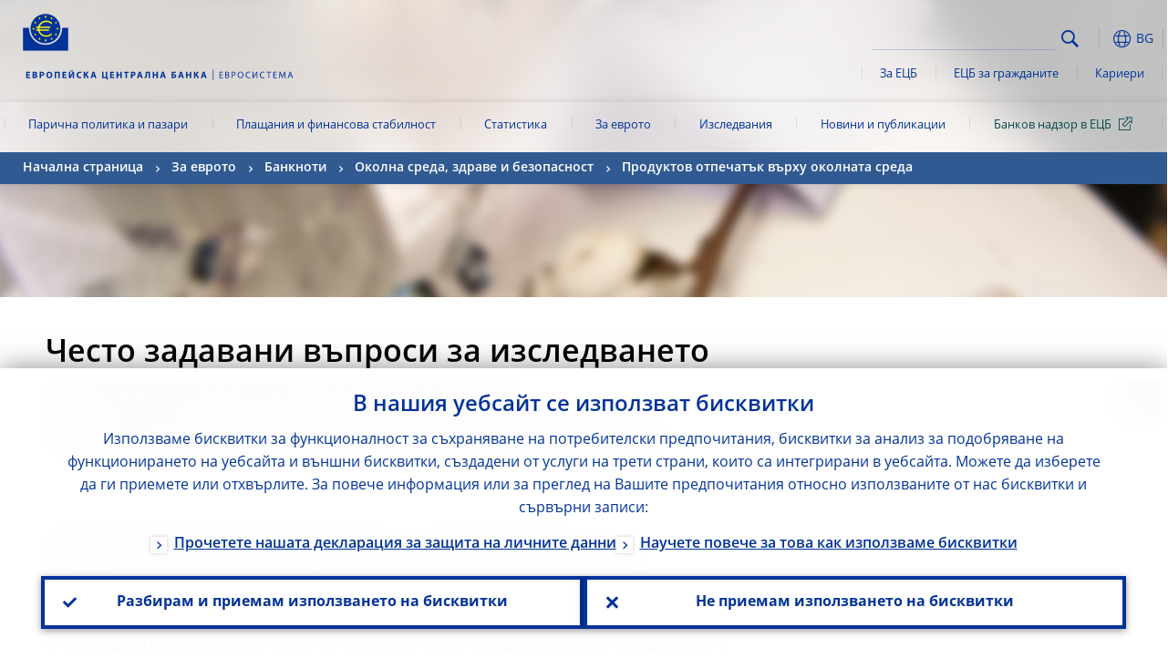

--- FILE ---
content_type: text/html; charset=UTF-8
request_url: https://www.ecb.europa.eu/euro/banknotes/environmental/pef/html/ecb.faq_banknote_product_environmental_footprint.bg.html
body_size: 27943
content:
<!DOCTYPE html>
<html lang="bg">
<head>
        <meta charset="utf-8">        
        <link rel="preload" href="/shared/dist/fonts/opensans_fixed/OpenSans-Regular.woff2" as="font" crossorigin>
        <link rel="preload" href="/shared/dist/fonts/opensans_fixed/OpenSans-SemiBold.woff2" as="font" crossorigin>
        <link rel="preload" href="/shared/dist/fonts/opensans_fixed/OpenSans-Bold.woff2" as="font" crossorigin> 
        <link rel="preload" href="/shared/dist/fonts/ecb-iconset/ECB-icon-set.woff2" as="font" crossorigin> 
        <link rel="icon" href="/fav.ico" sizes="16x16">
        <link rel="icon" href="/favicon-16.png" sizes="16x16">
        <link rel="icon" href="/favicon-32.png" sizes="32x32">
        <link rel="icon" href="/favicon-64.png" sizes="64x64">
        <link rel="icon" href="/favicon-128.png" sizes="128x128">
        <link rel="icon" href="/favicon-192.png" sizes="192x192">
        <link rel="icon" href="/favicon-256.png" sizes="256x256">

        <link rel="shortcut icon" href="/favicon-196.png" sizes="196x196">
        <link rel="apple-touch-icon" href="/favicon-152.png" sizes="152x152">
        <link rel="apple-touch-icon" href="/favicon-180.png" sizes="180x180">

        
    
        <title>Често задавани въпроси за изследването на продуктовия отпечатък на евробанкнотите върху околната среда</title>
                 <meta name = "citation_title" content="Често задавани въпроси за изследването на продуктовия отпечатък на евробанкнотите върху околната среда">
<meta name = "citation_online_date" content="11 декември 2023 г.">
<meta property="article:published_time"  content="2023-12-11">
<link rel="canonical" href="https://www.ecb.europa.eu/euro/banknotes/environmental/pef/html/ecb.faq_banknote_product_environmental_footprint.bg.html">
    
        <meta name="author" content="European Central Bank">
        <meta name="description" content="Европейската централна банка (ЕЦБ) е централната банка на държавите от Европейския съюз, които са приели еврото. Нейната основна задача е да поддържа ценова стабилност в еврозоната, като по този начин запазва покупателната способност на единната валута.">
        <meta name="viewport" content="width=device-width, initial-scale=1.0, viewport-fit=cover">

        
        <script>
            var ECB = {};
            ECB.currentLanguage = 'bg';
            ECB.isoLocalLanguageName = 'Български';
            ECB.isLive = true;
            ECB.version = '4374840';
            ECB.navigationVersion = '1768388002';
            ECB.clientTimeError = 1769984548 - (new Date().getTime());

            

            ECB.availableLanguages = [{"bg": "Български"},{"cs": "Čeština"},{"da": "Dansk"},{"de": "Deutsch"},{"el": "Eλληνικά"},{"en": "English"},{"es": "Español"},{"et": "Eesti keel"},{"fi": "Suomi"},{"fr": "Français"},{"ga": "Gaeilge"},{"hr": "Hrvatski"},{"hu": "Magyar"},{"it": "Italiano"},{"lt": "Lietuvių"},{"lv": "Latviešu"},{"mt": "Malti"},{"nl": "Nederlands"},{"pl": "Polski"},{"pt": "Português"},{"ro": "Română"},{"sk": "Slovenčina"},{"sl": "Slovenščina"},{"sv": "Svenska"}];            
           

        </script>
            
        <link rel="stylesheet" href="/shared/dist/css/main-ecb.min.css?4374840" media="all">         
        <meta name="twitter:card" content="summary">
        <meta name="twitter:site" content="@ecb">
   
            <meta name="explainerDate" content="1 януари 1970 г.">
        	    	<meta property="og:type" content="article">
	            <meta property="og:type" content="website">
        <meta property="og:title" content="Често задавани въпроси за изследването на продуктовия отпечатък на евробанкнотите върху околната среда">
        <meta property="og:url" content="https://www.ecb.europa.eu/euro/banknotes/environmental/pef/html/ecb.faq_banknote_product_environmental_footprint.bg.html">
        <meta property="og:image:secure_url" content="https://www.ecb.europa.eu/euro/banknotes/shared/img/socialmedia/social-default.jpg?41c0621cace3d2de86489185e5ed9513">
        <meta property="og:image" content="https://www.ecb.europa.eu/euro/banknotes/shared/img/socialmedia/social-default.jpg?41c0621cace3d2de86489185e5ed9513" >
        <meta property="og:image:width" content="1200">
        <meta property="og:image:height" content="600">
        <meta property="og:site_name" content="European Central Bank">
    
        <noscript>
            <style>            
                .accordion .content-box {
                    display: block;
                }
            </style>
        </noscript>        
    <script type="text/javascript">
        /*! ecb - v2.0.0 - European Central Bank */
var ECB=window.ECB||{};ECB.fast=ECB.fast||{},ECB.slow=ECB.slow||{},ECB.supports=ECB.supports||{},ECB.fast.annexSwap=function(){var t,e,n=document.querySelector(".section-press .address-box + .definition-list");n&&(t=(e=(t=(e=(t=n.previousElementSibling).previousElementSibling)&&e.classList.contains("related-topics")?e:t).previousElementSibling)&&e.classList.contains("footnotes")?e:t).parentNode.insertBefore(n,t)},ECB.fast.attribution=function(n){var t,e,a=n.style.backgroundImage||n.src;a=(a=a.replace('url("',"")).replace('")',""),n.src&&(n=n.closest("picture"));a&&(t=(t=a).replace('url("',""),e=document.location.protocol+"//"+document.location.hostname,-1===t.indexOf("http")&&-1===t.indexOf('url("//')||t.startsWith(e))&&ECB.fast.exif.getArtist(a,function(t){var e;0<(t=t?.exif||t?.xmp||"").length&&!n.classList.contains("-attribution")&&(n.classList.add("-attribution"),t='<span class="attribution"><span class="attribution-details">'+(t.startsWith("©")?"":"© ")+t+'</span> <button aria-label="Photographer"></button></span>',n.classList.contains("slider_image")&&n.parentElement?.classList.contains("-bottom")&&((e=n.parentElement?.querySelector(".slider_content_container .slider_text")).insertAdjacentHTML("beforeend",t),e=e.querySelector(".attribution button")),n.insertAdjacentHTML("beforeend",t),[n.querySelector(".attribution button"),e].forEach(e=>{e&&e.addEventListener("click",function(t){return e.parentElement.classList.toggle("-active"),t.preventDefault(),t.stopPropagation(),!1})}))})},ECB.fast.authorMove=function(){var t,e=document.getElementById("side-authors");e&&(t=Array.from(document.querySelectorAll("aside > *")).reduce(function(t,e){return t+e.clientHeight},0),e.style.marginTop=Math.max(110,t)+50+"px")},ECB.fast.connector=function(t){function e(t){t.classList.contains("-gradient-upper")&&(i="-gradient-upper"),t.classList.contains("-dark-grey")&&(o="-dark-grey"),t.classList.contains("-light-grey-blue")&&(i="-transparent-light-grey",o="-transparent-blue");var e="<div class='upper-connection "+i+"'></div> <div class='lower-connection "+o+"'></div>";t.insertAdjacentHTML("afterend",e)}function a(t,e){return t.classList.contains(e)}function n(t,e){for(var n=0;n<e.length;n++)if(a(t,e[n]))return 1}var r=(t=t||document).querySelectorAll(".connector"),i="-transparent-blue",o="-light-blue";if(0<r.length)e(r[r.length-1]);else{var s=Array.from(t.querySelectorAll(".contact-box, .see-also-boxes, .carousel, .promo-box, .contact-box, .explainer-box"));if(s.length){var l=s[0],c=l.previousElementSibling;if(c&&"DIV"==c.tagName&&!a(c,"title")){for(var u=l.nextElementSibling,g=!1;null!=u;)a(u,"in-this-section")||"SCRIPT"==u.tagName||"STYLE"==u.tagName||(-1==s.indexOf(u)?g=!0:g&&(c=(l=u).previousElementSibling,g=!1)),u=u.nextElementSibling;g||(c.classList.add("connector"),n(c,["section","intro","boxes","accordion","definition-list","tags"])&&c.classList.add("-gradient-upper"),n(c,["jumbo-box"])&&a(c,"-dark-blue")&&c.classList.add("-light-grey-blue"),a(l,".carousel")||c.classList.add("-dark-grey"),e(c))}}}},ECB.fast.exif=(()=>{var i=function(t,e,n){var a,r,i,o=t,s=e,l=n,c="";for(l=s+n;s<l;)switch((a=o.getUint8(s++))>>4){case 0:case 1:case 2:case 3:case 4:case 5:case 6:case 7:c+=String.fromCharCode(a);break;case 12:case 13:r=o.getUint8(s++),c+=String.fromCharCode((31&a)<<6|63&r);break;case 14:r=o.getUint8(s++),i=o.getUint8(s++),c+=String.fromCharCode((15&a)<<12|(63&r)<<6|(63&i)<<0)}return c},r=function(t,e,n,a){for(var r,i=t.getUint16(n,!a),o=0;o<i;o++)if(315===t.getUint16(r=n+12*o+2,!a))return s(t,r,e,a);return""},s=function(t,e,n,a){var r=t.getUint32(e+4,!a),a=t.getUint32(e+8,!a)+n;return i(t,4<r?a:e+8,r-1)},o=function(t,e,n){if("exif"!=i(t,e,4).toLowerCase())return!1;var a,e=e+(n?8:6);if(18761==t.getUint16(e))a=!1;else{if(19789!=t.getUint16(e))return!1;a=!0}return 42==t.getUint16(e+2,!a)&&!((n=t.getUint32(e+4,!a))<8)&&r(t,e,e+n,a)},l=function(t,e){return!!(t&1<<e-1)};return{getArtist:function(t,a){let e=t=>{new DataView(t);var e,n,t={exif:(t=>{var e=new DataView(t),n=!1;if(1380533830==e.getUint32(0)&&1464156752==e.getUint32(8)&&1448097880==e.getUint32(12)){if(!l(e.getUint8(20),4))return!1;n=!0}else if(255!=e.getUint8(0)||216!=e.getUint8(1))return!1;var a=2,r=t.byteLength;if(n)for(a=16;a<r;){if(a+=e.getUint32(a,!0)+4,"EXIF"==i(e,a,4))return o(e,a,!0,e.getUint32(a,!0));a+=4}else for(;a<r;){if(255!=e.getUint8(a))return!1;if(225==e.getUint8(a+1))return o(e,a+4,!1,e.getUint16(a+2)-2);a+=2+e.getUint16(a+2)}})(t),xmp:(t=t,e=new TextDecoder("utf-8"),t=new Uint8Array(t),t=(e=e.decode(t)).indexOf("<x:xmpmeta"),n=e.indexOf("</x:xmpmeta>"),-1!==t&&-1!==n&&(e=e.slice(t,n+12),(new DOMParser).parseFromString(e,"application/xml").querySelector("dc\\:creator, creator")?.textContent?.trim())||"")};a(t)},n=new XMLHttpRequest;n.onload=function(){200!==this.status&&0!==this.status||e(n.response)},n.open("GET",t,!0),n.responseType="arraybuffer",n.send(null)}}})(),ECB.fast.isLoading=function(){for(var t=document.querySelectorAll(".-is-loading"),e=0;e<t.length;e++)t[e].insertAdjacentHTML("afterbegin","<div class='is-busy'> Loading ... </div>")},ECB.fast.langLinks=function(){if(ECB.fast.isEuLanguage=!!document.querySelector("#language-values a[lang="+ECB.currentLanguage+"]:not([specialLang])"),ECB.fast.isEuLanguage&&"en"!=ECB.currentLanguage){var e=document.querySelectorAll("a:not([lang]"),n=/\.[a-z]{2,3}(\.(html|pdf)([\?#].*)?)$/;let t=["www.ecb.europa.eu","www.bankingsupervision.europa.eu","www.esrb.europa.eu"];for(var a=0;a<e.length;a++){var r=e[a];r.hasAttribute("href")&&!!(i=(i=r).getAttribute("href"))&&(-1===i.indexOf(":")||(i=i.match(/^https?:\/\/([^/]+)/))&&i[1]&&t.includes(i[1]))&&(t=>!!((t=t.getAttribute("href").match(n))&&0<t.length)&&"en"==t[0].substr(1,2))(r)&&r.setAttribute("href",r.getAttribute("href").replace(n,"."+ECB.currentLanguage+"$1"))}}var i},ECB.fast.langSwitch=function(){var e,n;ECB.isLive&&(e=localStorage.getItem("lastLanguage"),(n=function(t){return!(!t||ECB.currentLanguage==t||((t=document.querySelector("#language-values>a[lang="+t+"]"))&&(document.location.href=t.href),0))})(e)||window.addEventListener("storage",function(t){"lastLanguage"==t.key&&t.newValue!=e&&n(t.newValue)}))},ECB.fast.loadImages=function(t){for(var n,e=t,a=(t||(e=document),function(t){var e=ECB.supports.webp&&t.getAttribute("data-image-webp")?t.getAttribute("data-image-webp"):t.getAttribute("data-image"),n=t;n.style.backgroundImage="url('"+e+"')",t.classList.contains("-inner")||ECB.fast.attribution(n),n.classList.add("loaded")}),r=(window.IntersectionObserver&&(n=new IntersectionObserver(function(t){for(var e=0;e<t.length;e++)t[e].isIntersecting&&(a(t[e].target),n.unobserve(t[e].target))},{rootMargin:"50%"})),e.querySelectorAll("[data-image]")),i=0;i<r.length;i++)r[i].classList.contains("fast")||r[i].classList.contains("coin-cropper")||!n?a(r[i]):n.observe(r[i]);for(var o=e.querySelectorAll("picture img"),i=0;i<o.length;i++)ECB.fast.attribution(o[i])},ECB.fast.pageTitle=function(){var t=document.querySelector("main>.title h1");t&&0<t.innerText.length&&(document.title=t.innerText)},ECB.fast.random=function(t){Element.prototype.matches||(Element.prototype.matches=Element.prototype.msMatchesSelector||Element.prototype.webkitMatchesSelector);for(var e=(t?t:document).querySelectorAll(".random"),n=0;n<e.length;n++){e[n].querySelectorAll(".random-item");var a=[],r=(Array.prototype.slice.call(e[n].children).map(function(t){t.matches(".random-item")&&a.push(t)}),Math.floor(Math.random()*a.length));e[n].classList.contains("-daily")&&(r=(new Date).getDate()%a.length),a[r].classList.add("active");for(var i=0;i<a.length;i++)i!=r&&e[n].removeChild(a[i])}},ECB.fast.supportCheck=function(e){var n=new Image;n.onload=function(t){"load"==t.type&&1==n.width&&(document.documentElement.classList.add("webp"),ECB.supports.webp=!0),e&&e()},n.onerror=function(){e&&e()},n.src="[data-uri]"},ECB.fast.tempFixes=function(){for(var t=".table .wrapper h3",e=function(t){var e=t.parentElement.parentElement,n=document.createElement("div");n.classList.add("header"),n.innerHTML='<div class="title">'+t.innerHTML+"</div>",t.parentElement.removeChild(t),e.prepend(n)},n=document.querySelectorAll(t),a=0;a<n.length;a++)e(n[a])},ECB.fast.supportCheck(function(){function t(){ECB.jsForContentOnly||ECB.fast.pageTitle(),ECB.fast.tempFixes(),ECB.fast.random(),ECB.fast.loadImages(),ECB.fast.langLinks(),ECB.fast.connector(),ECB.fast.annexSwap(),ECB.fast.isLoading(),ECB.fast.authorMove()}"loading"!==document.readyState?t():window.addEventListener("DOMContentLoaded",t)});    </script>
    <script type="text/javascript" async src="/shared/dist/js/slow.min.js?v=4374840"></script>

</head>

<body class="project-ecb section-euro sub-banknotes sub-environmental sub-pef	">

	
<div id="skip-links">
	<div class="skip-links-content">	
		<span>Skip to:</span>
		<a href="#navwrapper"><span class="sr-only">Skip to </span>navigation</a>
		<a href="#main-content"><span class="sr-only">Skip to </span>content</a>
		<a href="#ecb-doc-footer"><span class="sr-only">Skip to </span>footer</a>
	</div>
</div>
<header id="ecb-doc-header" class="v2"> 
	<div class="headerHolder">
		<button id="toggle-sticky-nav" aria-haspopup="true" ></button>
		<div class="logo-name">
			<a href="/home/html/index.bg.html" alt="Go to our homepage">
				<img src="/shared/img/logo/logo_name.bg.svg" alt="European Central Bank - eurosystem">			</a>
		</div>
		<div class="logo-name-mobile">
			<a href="/home/html/index.bg.html" alt="Go to our homepage">
				<img src="/shared/img/logos_mobile/ECB_Eurosystem_OneLineLogo_Mobile_BG.svg"  alt="European Central Bank - eurosystem">			</a>
		</div>
	
		<div id="language-selector-holder" role="button" title="Select language">
			<div id="language-selector"></div>
			<div id="language-selected"   aria-haspopup="true"><i></i><span class="ecb-full">BG</span></div>			
			<div id="language-values">				
				<a href="ecb.faq_banknote_product_environmental_footprint.bg.html" class="selected available" lang="bg" title="Български"><span class="ecb-full">Български</span></a><a href="ecb.faq_banknote_product_environmental_footprint.cs.html" class="available" lang="cs" title="Čeština"><span class="ecb-full">Čeština</span></a><a href="ecb.faq_banknote_product_environmental_footprint.da.html" class="available" lang="da" title="Dansk"><span class="ecb-full">Dansk</span></a><a href="ecb.faq_banknote_product_environmental_footprint.de.html" class="available" lang="de" title="Deutsch"><span class="ecb-full">Deutsch</span></a><a href="ecb.faq_banknote_product_environmental_footprint.el.html" class="available" lang="el" title="Eλληνικά"><span class="ecb-full">Eλληνικά</span></a><a href="ecb.faq_banknote_product_environmental_footprint.en.html" class="available" lang="en" title="English"><span class="ecb-full">English</span></a><a href="ecb.faq_banknote_product_environmental_footprint.es.html" class="available" lang="es" title="Español"><span class="ecb-full">Español</span></a><a href="ecb.faq_banknote_product_environmental_footprint.et.html" class="available" lang="et" title="Eesti keel"><span class="ecb-full">Eesti keel</span></a><a href="ecb.faq_banknote_product_environmental_footprint.fi.html" class="available" lang="fi" title="Suomi"><span class="ecb-full">Suomi</span></a><a href="ecb.faq_banknote_product_environmental_footprint.fr.html" class="available" lang="fr" title="Français"><span class="ecb-full">Français</span></a><a href="ecb.faq_banknote_product_environmental_footprint.ga.html" class="available" lang="ga" title="Gaeilge"><span class="ecb-full">Gaeilge</span></a><a href="ecb.faq_banknote_product_environmental_footprint.hr.html" class="available" lang="hr" title="Hrvatski"><span class="ecb-full">Hrvatski</span></a><a href="ecb.faq_banknote_product_environmental_footprint.hu.html" class="available" lang="hu" title="Magyar"><span class="ecb-full">Magyar</span></a><a href="ecb.faq_banknote_product_environmental_footprint.it.html" class="available" lang="it" title="Italiano"><span class="ecb-full">Italiano</span></a><a href="ecb.faq_banknote_product_environmental_footprint.lt.html" class="available" lang="lt" title="Lietuvių"><span class="ecb-full">Lietuvių</span></a><a href="ecb.faq_banknote_product_environmental_footprint.lv.html" class="available" lang="lv" title="Latviešu"><span class="ecb-full">Latviešu</span></a><a href="ecb.faq_banknote_product_environmental_footprint.mt.html" class="available" lang="mt" title="Malti"><span class="ecb-full">Malti</span></a><a href="ecb.faq_banknote_product_environmental_footprint.nl.html" class="available" lang="nl" title="Nederlands"><span class="ecb-full">Nederlands</span></a><a href="ecb.faq_banknote_product_environmental_footprint.pl.html" class="available" lang="pl" title="Polski"><span class="ecb-full">Polski</span></a><a href="ecb.faq_banknote_product_environmental_footprint.pt.html" class="available" lang="pt" title="Português"><span class="ecb-full">Português</span></a><a href="ecb.faq_banknote_product_environmental_footprint.ro.html" class="available" lang="ro" title="Română"><span class="ecb-full">Română</span></a><a href="ecb.faq_banknote_product_environmental_footprint.sk.html" class="available" lang="sk" title="Slovenčina"><span class="ecb-full">Slovenčina</span></a><a href="ecb.faq_banknote_product_environmental_footprint.sl.html" class="available" lang="sl" title="Slovenščina"><span class="ecb-full">Slovenščina</span></a><a href="ecb.faq_banknote_product_environmental_footprint.sv.html" class="available" lang="sv" title="Svenska"><span class="ecb-full">Svenska</span></a>			</div>
		</div>
		
		<button id="hamburger" aria-haspopup="true" >
			Menu
			<div class="icon">
				<div class="line-outer">
			    	<div class="line-inner"></div>
			  	</div>
				<div class="line-outer">
			    	<div class="line-inner"></div>
				</div>
				<div class="line-outer">
			    	<div class="line-inner"></div>
				</div>		
			</div>			
					</button>
		<div class="logo">
			<a href="/home/html/index.bg.html" alt="Go to our homepage">
				<img src="/shared/img/logo/logo_only.svg" alt="our logo, a yellow Euro sign surrounded by yellow stars centered in a dark blue circle resting on a dark blue base">			
			</a>
		</div>	
		<nav id="navwrapper" role="navigation" aria-label="Main navigation"><div id="mainnav"><ul><li class="has-subpages" aria-expanded="false"><a href="/mopo/html/index.bg.html">Парична политика и пазари</a><a href="#" class="subpages" title="toggle subpages for Парична политика и пазари"></a><div class="nav-first-level-wrap"><div class="nav-featured-wrap"><div class="nav-featured"><div class="item">
    <div class="title">Парична политика и пазари</div>
    <p>Нашата стратегия на паричната политика, инструментите, които използваме, и тяхното въздействие</p><a href="/mopo/html/index.en.html">Обзор на темата за паричната политика и пазарите</a><hr>
    <div class="nav-title">Преки връзки</div>
    <ul>
        <li><a href="/ecb/educational/explainers/tell-me/html/what-is-monetary-policy.en.html">Какво представлява паричната политика?</a></li>
        <li><a href="/mopo/strategy/strategy-review/html/index.en.html">Преглед на стратегията</a></li>
        <li><a href="/mopo/implement/app/html/index.en.html">Програми за закупуване на активи</a></li>
    </ul>
</div><a href="/press/press_conference/html/index.en.html"  class="item image"> <img src="/press/tvservices/html/index/ECB press conference place holder new_2560x1440.jpg" width="357" height="179" loading="lazy" style="object-fit:cover"><div class="image-caption">Последната пресконференция за паричната политика</div>
     <div class="image-date">18 декември 2025 г.</div> </a></div></div><ul><li class="has-subpages"><a href="/mopo/intro/html/index.bg.html">Въведение</a><a href="#" class="subpages" title="toggle subpages for Въведение"></a><ul><li class="clearfix"><a href="/mopo/intro/benefits/html/index.bg.html">Полза от ценовата стабилност</a></li><li class="clearfix"><a href="/mopo/intro/role/html/index.bg.html">Обхват на паричната политика</a></li><li class="clearfix"><a href="/mopo/intro/transmission/html/index.bg.html">Трансмисионен механизъм</a></li></ul></li><li class="clearfix"><a href="/mopo/decisions/html/index.bg.html">Решения, изявления и съобщения</a></li><li class="has-subpages"><a href="/mopo/strategy/html/index.bg.html">Стратегия на паричната политика</a><a href="#" class="subpages" title="toggle subpages for Стратегия на паричната политика"></a><ul><li class="clearfix"><a href="/mopo/strategy/strategy-review/html/index.bg.html">Преглед на стратегията</a></li><li class="clearfix"><a href="/mopo/strategy/medium-term-orientation/html/index.bg.html">Средносрочна ориентация</a></li><li class="clearfix"><a href="/mopo/strategy/pricestab/html/index.bg.html">Инфлационна цел 2%</a></li></ul></li><li class="has-subpages"><a href="/mopo/devel/html/index.bg.html">Икономически, парични и финансови анализи</a><a href="#" class="subpages" title="toggle subpages for Икономически, парични и финансови анализи"></a><ul><li class="clearfix"><a href="/mopo/devel/ecana/html/index.bg.html">Икономически анализ</a></li><li class="clearfix"><a href="/mopo/devel/monan/html/index.bg.html">Паричен и финансов анализ</a></li></ul></li><li class="has-subpages"><a href="/mopo/implement/html/index.bg.html">Инструменти</a><a href="#" class="subpages" title="toggle subpages for Инструменти"></a><ul><li class="has-subpages"><a href="/mopo/implement/omo/html/index.bg.html">Операции на открития пазар</a><a href="#" class="subpages" title="toggle subpages for Операции на открития пазар"></a><ul><li class="clearfix"><a href="/mopo/implement/omo/tltro/html/index.bg.html">Целеви операции по дългосрочно рефинансиране (TLTRO)</a></li></ul></li><li class="has-subpages"><a href="/mopo/implement/app/html/index.bg.html">Програми за закупуване на активи</a><a href="#" class="subpages" title="toggle subpages for Програми за закупуване на активи"></a><ul><li class="clearfix"><a href="/mopo/implement/app/lending/html/index.bg.html">Отдаване в заем на ценни книжа</a></li></ul></li><li class="clearfix"><a href="/mopo/implement/pepp/html/index.bg.html">Програма за закупуване на активи в условията на извънредна ситуация, причинена от пандемия</a></li><li class="clearfix"><a href="/mopo/implement/sf/html/index.bg.html">Улеснения с постоянен достъп</a></li><li class="has-subpages"><a href="/mopo/implement/mr/html/index.bg.html">Минимални резерви</a><a href="#" class="subpages" title="toggle subpages for Минимални резерви"></a><ul><li class="clearfix"><a href="/mopo/implement/mr/two-tier/html/index.bg.html">Двустепенна система</a></li></ul></li></ul></li><li class="has-subpages"><a href="/mopo/international-market-operations/html/index.bg.html">Операции на международния пазар</a><a href="#" class="subpages" title="toggle subpages for Операции на международния пазар"></a><ul><li class="clearfix"><a href="/mopo/international-market-operations/liquidity_lines/html/index.bg.html">Линии на централната банка за ликвидност в евро</a></li></ul></li><li class="clearfix"><a href="/mopo/ela/html/index.bg.html">Спешна помощ за осигуряване на ликвидност</a></li><li class="clearfix"><a href="/mopo/liq/html/index.bg.html">Анализ на ликвидността</a></li><li class="has-subpages"><a href="/mopo/coll/html/index.bg.html">Обезпечения</a><a href="#" class="subpages" title="toggle subpages for Обезпечения"></a><ul><li class="has-subpages"><a href="/mopo/coll/standards/html/index.bg.html">Критерии за допустимост и оценка</a><a href="#" class="subpages" title="toggle subpages for Критерии за допустимост и оценка"></a><ul><li class="clearfix"><a href="/mopo/coll/standards/marketable/html/index.bg.html">Търгуеми активи</a></li><li class="clearfix"><a href="/mopo/coll/standards/nonmarketable/html/index.bg.html">Нетъргуеми активи</a></li></ul></li><li class="has-subpages"><a href="/mopo/coll/assets/html/index.bg.html">Списък на допустимите търгуеми активи</a><a href="#" class="subpages" title="toggle subpages for Списък на допустимите търгуеми активи"></a><ul><li class="clearfix"><a href="/mopo/coll/assets/guide/html/index.bg.html">Ръководство за потребителите</a></li></ul></li><li class="has-subpages"><a href="/mopo/coll/coll/html/index.bg.html">Управление на обезпечения</a><a href="#" class="subpages" title="toggle subpages for Управление на обезпечения"></a><ul><li class="clearfix"><a href="/mopo/coll/coll/eligiblesss/html/index.bg.html">Допустими ССЦК</a></li><li class="clearfix"><a href="/mopo/coll/coll/ssslinks/html/index.bg.html">Допустими връзки</a></li><li class="clearfix"><a href="/mopo/coll/coll/triparty/html/index.bg.html">Допустими тристранни агенти</a></li></ul></li><li class="has-subpages"><a href="/mopo/coll/risk/html/index.bg.html">Редуциране на риска</a><a href="#" class="subpages" title="toggle subpages for Редуциране на риска"></a><ul><li class="clearfix"><a href="/mopo/coll/risk/ecaf/html/index.bg.html">Рамка на Евросистемата за кредитна оценка</a></li><li class="clearfix"><a href="/mopo/coll/risk/riskcontrol/html/index.bg.html">Контрол на риска</a></li><li class="clearfix"><a href="/mopo/coll/risk/liquidity/html/index.bg.html">Категории на дисконтиране</a></li><li class="clearfix"><a href="/mopo/coll/risk/valuation/html/index.bg.html">Оценка</a></li></ul></li><li class="has-subpages"><a href="/mopo/coll/loanlevel/html/index.bg.html">Инициатива на равнище кредит</a><a href="#" class="subpages" title="toggle subpages for Инициатива на равнище кредит"></a><ul><li class="clearfix"><a href="/mopo/coll/loanlevel/transmission/html/index.bg.html">Образци за данни</a></li><li class="clearfix"><a href="/mopo/coll/loanlevel/implementation/html/index.bg.html">Изисквания за допустимост</a></li><li class="clearfix"><a href="/mopo/coll/loanlevel/faq/html/index.bg.html">Често задавани въпроси</a></li></ul></li><li class="clearfix"><a href="/mopo/coll/contacts/html/index.bg.html">Контакти</a></li></ul></li><li class="has-subpages"><a href="/mopo/eaec/html/index.bg.html">Структура на икономиката на еврозоната</a><a href="#" class="subpages" title="toggle subpages for Структура на икономиката на еврозоната"></a><ul><li class="clearfix"><a href="/mopo/eaec/ecopolicy/html/index.bg.html">Икономическа политика</a></li><li class="clearfix"><a href="/mopo/eaec/fiscal/html/index.bg.html">Фискални политики</a></li><li class="clearfix"><a href="/mopo/eaec/trade/html/index.bg.html">Външна търговия</a></li><li class="clearfix"><a href="/mopo/eaec/eer/html/index.bg.html">Ефективни обменни курсове</a></li><li class="clearfix"><a href="/mopo/eaec/structure/html/index.bg.html">Финансова структура</a></li><li class="clearfix"><a href="/mopo/eaec/markets/html/index.bg.html">Финансови пазари</a></li><li class="clearfix"><a href="/mopo/eaec/intermediaries/html/index.bg.html">Финансови посредници</a></li><li class="clearfix"><a href="/mopo/eaec/diversity/html/index.bg.html">Икономическо многообразие</a></li><li class="clearfix"><a href="/mopo/eaec/labour/html/index.bg.html">Пазар на труда</a></li></ul></li><li class="has-subpages"><a href="/mopo/market-contact-groups/html/index.bg.html">Контактни групи за пазарите</a><a href="#" class="subpages" title="toggle subpages for Контактни групи за пазарите"></a><ul><li class="clearfix"><a href="/mopo/market-contact-groups/bmcg/html/index.bg.html">Контактна група за пазарите на облигации (BMCG)</a></li><li class="clearfix"><a href="/mopo/market-contact-groups/mmcg/html/index.bg.html">Контактна група за паричния пазар (MMCG)</a></li><li class="clearfix"><a href="/mopo/market-contact-groups/dimcg/html/index.bg.html">Контактна група за пазара на дългови емисии (DIMCG)</a></li><li class="clearfix"><a href="/mopo/market-contact-groups/omg/html/index.bg.html">Група на ЕЦБ на мениджърите на операции (ECB OMG)</a></li><li class="clearfix"><a href="/mopo/market-contact-groups/fxcg/html/index.bg.html">Контактна група за чуждестнанните валути (FXCG)</a></li><li class="clearfix"><a href="/mopo/market-contact-groups/iid/html/index.bg.html">Диалог с институционалните инвеститори</a></li><li class="clearfix"><a href="/mopo/market-contact-groups/macg/html/index.bg.html">Контактна група за паричен анализ</a></li></ul></li></ul></div></li><li class="has-subpages" aria-expanded="false"><a href="/paym/html/index.bg.html">Плащания и финансова стабилност</a><a href="#" class="subpages" title="toggle subpages for Плащания и финансова стабилност"></a><div class="nav-first-level-wrap"><div class="nav-featured-wrap"><div class="nav-featured"><div class="item">
    <div class="title">Плащания и финансова стабилност</div>
    <p>Поглед към работата ни в областта на финансовата стабилност и платежната и пазарната инфраструктура</p><a href="/paym/html/index.en.html">Обзор на темата за плащанията и финансовата стабилност</a><hr>
    <div class="nav-title">Преки връзки</div>
    <ul>
        <li><a href="/euro/digital_euro/html/index.en.html">Цифрово евро</a></li>
        <li><a href="/press/intro/html/index.en.html">Новини и събития в сферата на плащанията</a></li>
        <li><a href="/paym/groups/html/index.en.html">Контактни групи за пазарите</a></li>
<li><a href="/paym/target/target-professional-use-documents-links/html/index.en.html">TARGET за професионалисти &ndash; документи и връзки</a></li>
    </ul>
</div><a href="/pub/financial-stability/fsr/html/index.en.html"  class="item image"> <img src="/paym/financial-stability/html/index/fsr_1000x750.jpg" width="357" height="179" loading="lazy" style="object-fit:cover"><div class="image-caption">Най-новото издание на Преглед на финансовата стабилност</div>
    <div class="image-date">26 ноември 2025 г.</div></a></div></div><ul><li class="clearfix"><span>Плащания</span></li><li class="has-subpages"><a href="/paym/target/html/index.bg.html">Услуги в TARGET</a><a href="#" class="subpages" title="toggle subpages for Услуги в TARGET"></a><ul><li class="clearfix"><a href="/paym/target/coco/html/index.bg.html">Общи характеристики</a></li><li class="has-subpages"><a href="/paym/target/t2/html/index.bg.html">Т2</a><a href="#" class="subpages" title="toggle subpages for Т2"></a><ul><li class="clearfix"><a href="/paym/target/t2/facts/html/index.bg.html">Facts and figures</a></li><li class="clearfix"><a href="/paym/target/t2/governance/html/index.bg.html">Управление</a></li></ul></li><li class="has-subpages"><a href="/paym/target/t2s/html/index.bg.html">T2S</a><a href="#" class="subpages" title="toggle subpages for T2S"></a><ul><li class="clearfix"><a href="/paym/target/t2s/governance/html/index.bg.html">Управление</a></li><li class="clearfix"><a href="/paym/target/t2s/facts/html/index.bg.html">Факти и числа</a></li><li class="clearfix"><a href="/paym/target/t2s/pricing/html/index.bg.html">Ценообразуване</a></li></ul></li><li class="has-subpages"><a href="/paym/target/tips/html/index.bg.html">TIPS</a><a href="#" class="subpages" title="toggle subpages for TIPS"></a><ul><li class="clearfix"><a href="/paym/target/tips/crossborder/html/index.bg.html">Cross-border payments</a></li><li class="clearfix"><a href="/paym/target/tips/governance/html/index.bg.html">Управление</a></li><li class="clearfix"><a href="/paym/target/tips/facts/html/index.bg.html">Факти и числа</a></li><li class="clearfix"><a href="/paym/target/tips/onboarding/html/index.bg.html">Включване в системата</a></li></ul></li><li class="clearfix"><a href="/paym/target/ecms/html/index.bg.html">Система за управление на обезпеченията в Евросистемата</a></li><li class="has-subpages"><a href="/paym/target/pontes/html/index.bg.html">Pontes</a><a href="#" class="subpages" title="toggle subpages for Pontes"></a><ul><li class="clearfix"><a href="/paym/target/pontes/governance/html/index.bg.html">Управление</a></li></ul></li><li class="has-subpages"><a href="/paym/target/target-professional-use-documents-links/html/index.bg.html">TARGET за професионалисти - документи и връзки</a><a href="#" class="subpages" title="toggle subpages for TARGET за професионалисти - документи и връзки"></a><ul><li class="clearfix"><a href="/paym/target/target-professional-use-documents-links/coco/html/index.bg.html">Общи характеристики, документи и връзки</a></li><li class="clearfix"><a href="/paym/target/target-professional-use-documents-links/t2/html/index.bg.html">Т2 - документи и връзки</a></li><li class="clearfix"><a href="/paym/target/target-professional-use-documents-links/t2s/html/index.bg.html">T2S - документи и връзки</a></li><li class="clearfix"><a href="/paym/target/target-professional-use-documents-links/tips/html/index.bg.html">TIPS  - документи и връзки</a></li><li class="clearfix"><a href="/paym/target/target-professional-use-documents-links/ecms/html/index.bg.html">ECMS - документи и връзки</a></li></ul></li></ul></li><li class="has-subpages"><a href="/paym/dlt/html/index.bg.html">Токенизация и ТДР</a><a href="#" class="subpages" title="toggle subpages for Токенизация и ТДР"></a><ul><li class="clearfix"><a href="/paym/dlt/appia/html/index.bg.html">Appia</a></li><li class="clearfix"><a href="/paym/dlt/exploratory/html/index.bg.html">Изследвания</a></li></ul></li><li class="has-subpages"><a href="/paym/retail/html/index.bg.html">Плащания на дребно</a><a href="#" class="subpages" title="toggle subpages for Плащания на дребно"></a><ul><li class="clearfix"><a href="/paym/retail/retail_payments_strategy/html/index.bg.html">Стратегия за плащанията на дребно</a></li><li class="clearfix"><a href="/paym/retail/ecb/html/index.bg.html">ЕЦБ като катализатор</a></li><li class="clearfix"><a href="/paym/retail/sepa/html/index.bg.html">SEPA</a></li><li class="clearfix"><a href="/paym/retail/instant_payments/html/index.bg.html">Незабавни плащания</a></li><li class="clearfix"><a href="/paym/retail/groups/html/index.bg.html">Контактни групи за пазарите</a></li></ul></li><li class="has-subpages"><a href="/paym/collateral/html/index.bg.html">Хармонизация на управлението на обезпечения</a><a href="#" class="subpages" title="toggle subpages for Хармонизация на управлението на обезпечения"></a><ul><li class="clearfix"><a href="/paym/collateral/score/html/index.bg.html">SCoRE</a></li><li class="clearfix"><a href="/paym/collateral/implementation/html/index.bg.html">Прилагане</a></li><li class="clearfix"><a href="/paym/collateral/faq/html/index.bg.html">Често задавани въпроси</a></li><li class="clearfix"><a href="/paym/collateral/ami-seco/html/index.bg.html">Консултативната група за пазарни инфраструктури за ценни книжа и обезпечения (AMI-SeCo)</a></li></ul></li><li class="has-subpages"><a href="/paym/cyber-resilience/html/index.bg.html">Киберустойчивост</a><a href="#" class="subpages" title="toggle subpages for Киберустойчивост"></a><ul><li class="clearfix"><a href="/paym/cyber-resilience/fmi/html/index.bg.html">Инфраструктури на финансовите пазари</a></li><li class="clearfix"><a href="/paym/cyber-resilience/tiber-eu/html/index.bg.html">TIBER-EU</a></li><li class="clearfix"><a href="/paym/cyber-resilience/euro-cyber-board/html/index.bg.html">Съвет за еврокиберустойчивост</a></li></ul></li><li class="has-subpages"><a href="/paym/pol/html/index.bg.html">Надзор</a><a href="#" class="subpages" title="toggle subpages for Надзор"></a><ul><li class="clearfix"><a href="/paym/pol/systems/html/index.bg.html">Платежни системи</a></li><li class="clearfix"><a href="/paym/pol/target2-securities/html/index.bg.html">TARGET2-Securities</a></li><li class="clearfix"><a href="/paym/pol/instr/html/index.bg.html">Електронни плащания</a></li><li class="clearfix"><a href="/paym/pol/clearing/html/index.bg.html">Системи за сетълмент на ценни книжа и централни контрагенти</a></li><li class="clearfix"><a href="/paym/pol/critical/html/index.bg.html">Доставчици на критично важни услуги</a></li><li class="clearfix"><a href="/paym/pol/correspondent-and-custodian-banks/html/index.bg.html">Кореспондентски банки и банки попечители</a></li><li class="clearfix"><a href="/paym/pol/forum/html/index.bg.html">Форум SecuRe Pay</a></li></ul></li><li class="has-subpages"><a href="/paym/erms/html/index.bg.html">Услуги по управление на резервите</a><a href="#" class="subpages" title="toggle subpages for Услуги по управление на резервите"></a><ul><li class="clearfix"><a href="/paym/erms/aspects/html/index.bg.html">Основни аспекти</a></li><li class="clearfix"><a href="/paym/erms/service/html/index.bg.html">Спектър на услугите</a></li></ul></li><li class="has-subpages"><a href="/paym/cashprof/html/index.bg.html">Професионално боравещи с пари в брой</a><a href="#" class="subpages" title="toggle subpages for Професионално боравещи с пари в брой"></a><ul><li class="has-subpages"><a href="/paym/cashprof/cashhand/html/index.bg.html">Обработка на пари в брой</a><a href="#" class="subpages" title="toggle subpages for Обработка на пари в брой"></a><ul><li class="clearfix"><a href="/paym/cashprof/cashhand/devices/html/index.bg.html">Устройства за проверка на банкноти</a></li><li class="clearfix"><a href="/paym/cashprof/cashhand/recycling/html/index.bg.html">Връщане в обращение на евробанкноти</a></li></ul></li><li class="clearfix"><a href="/paym/cashprof/cdispec/html/index.bg.html">Спецификации на общ сензорен интерфейс (ОСИ)</a></li><li class="clearfix"><a href="/paym/cashprof/accreditation/html/index.bg.html">Акредитация на производителите на банкноти</a></li></ul></li><li class="clearfix"><span>Финансова стабилност</span></li><li class="clearfix"><a href="/paym/financial-stability/html/index.bg.html">Въведение в темата за финансовата стабилност</a></li><li class="clearfix"><a href="/paym/macroprudential-measures/html/index.bg.html">Макропруденциални мерки</a></li><li class="clearfix"><a href="/paym/financial_stability_contact_groups/html/index.bg.html">Контактни групи за финансова стабилност</a></li></ul></div></li><li class="has-subpages" aria-expanded="false"><a href="/stats/html/index.bg.html">Статистика</a><a href="#" class="subpages" title="toggle subpages for Статистика"></a><div class="nav-first-level-wrap"><div class="nav-featured-wrap"><div class="nav-featured"><div class="item">
    <div class="title">Статистика</div>
    <p>Достъп до всички статистически данни на ЕЦБ и съпътстваща информация</p><a href="/stats/html/index.en.html">Обзор на темата за статистиката в ЕЦБ</a><hr>
    <div class="nav-title">Преки връзки</div>
    <ul>
        <li><a href="https://data.ecb.europa.eu/main-figures">Най-важните числа</a></li>
		<li><a href="https://data.ecb.europa.eu/">Порталът за данни на ЕЦБ</a></li>
		<li><a href="/stats/ecb_statistics/accessing-our-data/html/index.en.html">Всички услуги, свързани с данни</a></li>
        
    </ul>
</div><!-- <a href="/press/blog/date/2024/html/ecb.blog20240418~2240ea1850.en.html"  class="item image"> <img src="/press/blog/date/2024/html//ecb.blog20240418~2240ea1850/ecb.blog20240418~2240ea1850.jpg" width="357" height="179" loading="lazy" style="object-fit:cover"><div class="image-caption">БЛОГ НА ЕЦБ &ndash; По-добри данни: как изменението на климата засяга банките</div>
    <div class="image-date">18 април 2024 г.</div></a> --> <a href="/press/pr/date/2025/html/ecb.pr250313~9d160bc6e2.en.html"  class="item image"> <img src="/stats/html/index/ECB_Website_StatisticsMegaMenu_95044094-01.png" width="357" height="179" loading="lazy" style="object-fit:cover"><div class="image-caption">ПРЕССЪОБЩЕНИЕ &ndash; ЕЦБ започва пилотен проект за достъп с изследователска цел до поверителни статистически данни</div>
        <div class="image-date">13 март 2025 г.</div></a></div></div><ul><li class="clearfix"><span>Най-четени страници</span></li><li class="clearfix"><a href="/stats/euro-exchange-rates/html/index.bg.html">Обменни курсове на еврото</a></li><li class="clearfix"><a href="/stats/key-ecb-interest-rates/html/index.bg.html">Основни лихвени проценти на ЕЦБ</a></li><li class="has-subpages"><a href="/stats/euro-short-term-rates/html/index.bg.html">Краткосрочен лихвен процент в евро (€STR)</a><a href="#" class="subpages" title="toggle subpages for Краткосрочен лихвен процент в евро (€STR)"></a><ul><li class="has-subpages"><a href="/stats/euro-short-term-rates/interest_rate_benchmarks/html/index.bg.html">Референтни лихвени проценти</a><a href="#" class="subpages" title="toggle subpages for Референтни лихвени проценти"></a><ul><li class="clearfix"><a href="/stats/euro-short-term-rates/interest_rate_benchmarks/WG_euro_risk-free_rates/html/index.bg.html">Работна група за безрисковите лихвени проценти в евро</a></li></ul></li></ul></li><li class="clearfix"><a href="/stats/inflation/html/index.bg.html">Инфлация</a></li><li class="clearfix"><a href="/stats/euro-area-yield-curves/html/index.bg.html">Криви на доходността в еврозоната</a></li><li class="clearfix"><span>Всички статистически данни и общи въпроси</span></li><li class="clearfix"><a href="/stats/all-key-statistics/html/index.bg.html">Всички основни статистически данни</a></li><li class="clearfix"><a href="/stats/accessing-our-data/html/index.bg.html">Всички услуги за данни</a></li><li class="has-subpages"><a href="/stats/ecb_statistics/html/index.bg.html">Отчитане на данни и стандарти</a><a href="#" class="subpages" title="toggle subpages for Отчитане на данни и стандарти"></a><ul><li class="clearfix"><a href="/stats/ecb_statistics/governance_and_quality_framework/html/index.bg.html">Рамка за управление и качество</a></li><li class="clearfix"><a href="/stats/ecb_statistics/co-operation_and_standards/html/index.bg.html">Сътрудничество и стандарти</a></li><li class="clearfix"><a href="/stats/ecb_statistics/reporting/html/index.bg.html">Отчитане на данни от банките</a></li><li class="has-subpages"><a href="/stats/ecb_statistics/anacredit/html/index.bg.html">AnaCredit</a><a href="#" class="subpages" title="toggle subpages for AnaCredit"></a><ul><li class="clearfix"><a href="/stats/ecb_statistics/anacredit/questions/html/index.bg.html">Въпроси и отговори за AnaCredit</a></li></ul></li><li class="clearfix"><a href="/stats/ecb_statistics/consultations/html/index.bg.html">Публични консултации</a></li><li class="clearfix"><a href="/stats/ecb_statistics/dialogue/html/index.bg.html">Диалог с банковия сектор за статистиката на ЕСЦБ и интегрирано отчитане</a></li><li class="clearfix"><a href="/stats/ecb_statistics/sdmx/html/index.bg.html">SDMX – модел за обмен на статистически данни</a></li><li class="clearfix"><a href="/stats/ecb_statistics/inexda/html/index.bg.html">INEXDA - мрежа за подробни данни</a></li></ul></li></ul></div></li><li class="has-subpages -section" aria-expanded="false"><a href="/euro/html/index.bg.html">За еврото</a><a href="#" class="subpages" title="toggle subpages for За еврото"></a><div class="nav-first-level-wrap"><div class="nav-featured-wrap"><div class="nav-featured"><div class="item">
    <div class="title">За еврото</div>
    <p>Всичко, което трябва да знаете за нашата обща парична единица</p><a href="/euro/html/index.en.html">Обзор на темата за еврото</a><hr>
    <div class="nav-title">Преки връзки</div>
    <ul>
        <li><a href="/paym/cashprof/html/index.en.html">Професионално боравещи с пари в брой</a></li>
        <li><a href="/stats/policy_and_exchange_rates/banknotes+coins/html/index.en.html">Статистика за банкнотите и монетите</a></li>
        <li><a href="/stats/policy_and_exchange_rates/euro_reference_exchange_rates/html/index.en.html">Обменни курсове на еврото</a></li>
    </ul>
</div><a href="/stats/ecb_surveys/space/html/ecb.space2024~19d46f0f17.en.html" class="item image"> <img src="/euro/shared/img/cover.png" width="357" height="179" loading="lazy" style="object-fit:cover"><div class="image-caption">Проучване на платежните нагласи на потребителите в еврозоната (SPACE), 2024&nbsp;г.</div>
    <div class="image-date">19 декември 2024 г.</div></a></div></div><ul><li class="has-subpages"><a href="/euro/digital_euro/html/index.bg.html">Цифрово евро</a><a href="#" class="subpages" title="toggle subpages for Цифрово евро"></a><ul><li class="has-subpages"><a href="/euro/digital_euro/features/html/index.bg.html">Характеристики</a><a href="#" class="subpages" title="toggle subpages for Характеристики"></a><ul><li class="clearfix"><a href="/euro/digital_euro/features/privacy/html/index.bg.html">Digital euro and privacy</a></li></ul></li><li class="clearfix"><a href="/euro/digital_euro/how-it-works/html/index.bg.html">Как функционира</a></li><li class="clearfix"><a href="/euro/digital_euro/why-we-need-it/html/index.bg.html">Защо ни е нужно</a></li><li class="clearfix"><a href="/euro/digital_euro/innovation-platform/html/index.bg.html">Innovation platform</a></li><li class="clearfix"><a href="/euro/digital_euro/progress/html/index.bg.html">График и напредък</a></li><li class="has-subpages"><a href="/euro/digital_euro/timeline/html/index.bg.html">Подробна информация</a><a href="#" class="subpages" title="toggle subpages for Подробна информация"></a><ul><li class="clearfix"><a href="/euro/digital_euro/timeline/stakeholder/html/index.bg.html">Управление и участие на заинтересованите страни</a></li><li class="clearfix"><a href="/euro/digital_euro/timeline/profuse/html/index.bg.html">Технически документи и изследвания</a></li><li class="clearfix"><a href="/euro/digital_euro/timeline/rulebook/html/index.bg.html">Правилник за схемата</a></li></ul></li><li class="clearfix"><a href="/euro/digital_euro/faqs/html/index.bg.html">Често задавани въпроси</a></li></ul></li><li class="clearfix"><span>Парите в брой</span></li><li class="has-subpages"><a href="/euro/cash_strategy/html/index.bg.html">Стратегия на Евросистемата за парите в брой</a><a href="#" class="subpages" title="toggle subpages for Стратегия на Евросистемата за парите в брой"></a><ul><li class="clearfix"><a href="/euro/cash_strategy/cash_role/html/index.bg.html">Роля на парите в брой</a></li><li class="clearfix"><a href="/euro/cash_strategy/issuance/html/index.bg.html">Емитиране и обращение</a></li><li class="clearfix"><a href="/euro/cash_strategy/acceptance-cash/html/index.bg.html">Достъп до и приемане на пари в брой</a></li><li class="clearfix"><a href="/euro/cash_strategy/faqs/html/index.bg.html">Често задавани въпроси</a></li></ul></li><li class="has-subpages -section"><a href="/euro/banknotes/html/index.bg.html">Банкноти</a><a href="#" class="subpages" title="toggle subpages for Банкноти"></a><ul><li class="has-subpages"><a href="/euro/banknotes/future_banknotes/html/index.bg.html">Бъдещите банкноти</a><a href="#" class="subpages" title="toggle subpages for Бъдещите банкноти"></a><ul><li class="clearfix"><a href="/euro/banknotes/future_banknotes/redesign/html/index.bg.html">Процес на изготвяне на новия дизайн</a></li></ul></li><li class="has-subpages"><a href="/euro/banknotes/current/html/index.bg.html">Сегашните банкноти</a><a href="#" class="subpages" title="toggle subpages for Сегашните банкноти"></a><ul><li class="clearfix"><a href="/euro/banknotes/current/denominations/html/index.bg.html">Купюри</a></li><li class="clearfix"><a href="/euro/banknotes/current/design/html/index.bg.html">Елементи на дизайна</a></li><li class="clearfix"><a href="/euro/banknotes/current/security/html/index.bg.html">Защитни елементи</a></li></ul></li><li class="clearfix"><a href="/euro/banknotes/ac/html/index.bg.html">Мерки за борба с фалшифицирането</a></li><li class="clearfix"><a href="/euro/banknotes/production/html/index.bg.html">Производство и наличности на банкноти</a></li><li class="clearfix"><a href="/euro/banknotes/damaged/html/index.bg.html">Повредени и изцапани с мастило банкноти</a></li><li class="has-subpages -section"><a href="/euro/banknotes/environmental/html/index.bg.html">Околна среда, здраве и безопасност</a><a href="#" class="subpages" title="toggle subpages for Околна среда, здраве и безопасност"></a><ul><li class="clearfix -current"><a href="/euro/banknotes/environmental/pef/html/index.bg.html">Продуктов отпечатък върху околната среда</a></li></ul></li><li class="clearfix"><a href="/euro/banknotes/research/html/index.bg.html">Научноизследователска и развойна дейност</a></li><li class="clearfix"><a href="/euro/banknotes/images/html/index.bg.html">Изображения и правила за възпроизвеждане</a></li><li class="clearfix"><a href="/euro/banknotes/info/html/index.bg.html">Информационни и обучителни материали</a></li></ul></li><li class="has-subpages"><a href="/euro/coins/html/index.bg.html">Монети</a><a href="#" class="subpages" title="toggle subpages for Монети"></a><ul><li class="clearfix"><a href="/euro/coins/2euro/html/index.bg.html">2 €</a></li><li class="clearfix"><a href="/euro/coins/1euro/html/index.bg.html">1 €</a></li><li class="clearfix"><a href="/euro/coins/50cents/html/index.bg.html">50 цента</a></li><li class="clearfix"><a href="/euro/coins/20cents/html/index.bg.html">20 цента</a></li><li class="clearfix"><a href="/euro/coins/10cents/html/index.bg.html">10 цента</a></li><li class="clearfix"><a href="/euro/coins/5cents/html/index.bg.html">5 цента</a></li><li class="clearfix"><a href="/euro/coins/2cents/html/index.bg.html">2 цента</a></li><li class="clearfix"><a href="/euro/coins/1cent/html/index.bg.html">1 цент</a></li><li class="clearfix"><a href="/euro/coins/common/html/index.bg.html">Общи страни на монетите</a></li><li class="clearfix"><a href="/euro/coins/comm/html/index.bg.html">Възпоменателни монети от 2 €</a></li><li class="clearfix"><a href="/euro/coins/security/html/index.bg.html">Защитни елементи</a></li><li class="clearfix"><a href="/euro/coins/collect/html/index.bg.html">Колекционерски монети</a></li></ul></li><li class="has-subpages"><a href="/euro/changeover/html/index.bg.html">Присъединяване към еврозоната</a><a href="#" class="subpages" title="toggle subpages for Присъединяване към еврозоната"></a><ul><li class="clearfix"><a href="/euro/changeover/bulgaria/html/index.bg.html">България (2026)</a></li><li class="clearfix"><a href="/euro/changeover/croatia/html/index.bg.html">Хърватия (2023)</a></li><li class="clearfix"><a href="/euro/changeover/lithuania/html/index.bg.html">Литва (2015)</a></li><li class="clearfix"><a href="/euro/changeover/latvia/html/index.bg.html">Латвия (2014)</a></li><li class="clearfix"><a href="/euro/changeover/estonia/html/index.bg.html">Естония (2011)</a></li><li class="clearfix"><a href="/euro/changeover/slovakia/html/index.bg.html">Словакия (2009)</a></li><li class="clearfix"><a href="/euro/changeover/cyprus/html/index.bg.html">Кипър (2008)</a></li><li class="clearfix"><a href="/euro/changeover/malta/html/index.bg.html">Малта (2008)</a></li><li class="clearfix"><a href="/euro/changeover/slovenia/html/index.bg.html">Словения (2007)</a></li><li class="clearfix"><a href="/euro/changeover/2002/html/index.bg.html">Първоначално преминаване към еврото (2002)</a></li></ul></li><li class="has-subpages"><a href="/euro/exchange/html/index.bg.html">Обмяна на национална валута</a><a href="#" class="subpages" title="toggle subpages for Обмяна на национална валута"></a><ul><li class="clearfix"><a href="/euro/exchange/au/html/index.bg.html">Австрия</a></li><li class="clearfix"><a href="/euro/exchange/be/html/index.bg.html">Белгия</a></li><li class="clearfix"><a href="/euro/exchange/bg/html/index.bg.html">България</a></li><li class="clearfix"><a href="/euro/exchange/hr/html/index.bg.html">Хърватия</a></li><li class="clearfix"><a href="/euro/exchange/cy/html/index.bg.html">Кипър</a></li><li class="clearfix"><a href="/euro/exchange/et/html/index.bg.html">Естония</a></li><li class="clearfix"><a href="/euro/exchange/fi/html/index.bg.html">Финландия</a></li><li class="clearfix"><a href="/euro/exchange/fr/html/index.bg.html">Франция</a></li><li class="clearfix"><a href="/euro/exchange/de/html/index.bg.html">Германия</a></li><li class="clearfix"><a href="/euro/exchange/gr/html/index.bg.html">Гърция</a></li><li class="clearfix"><a href="/euro/exchange/ir/html/index.bg.html">Ирландия</a></li><li class="clearfix"><a href="/euro/exchange/lv/html/index.bg.html">Латвия</a></li><li class="clearfix"><a href="/euro/exchange/it/html/index.bg.html">Италия</a></li><li class="clearfix"><a href="/euro/exchange/lt/html/index.bg.html">Литва</a></li><li class="clearfix"><a href="/euro/exchange/lu/html/index.bg.html">Люксембург</a></li><li class="clearfix"><a href="/euro/exchange/mt/html/index.bg.html">Малта</a></li><li class="clearfix"><a href="/euro/exchange/nl/html/index.bg.html">Нидерландия</a></li><li class="clearfix"><a href="/euro/exchange/pt/html/index.bg.html">Португалия</a></li><li class="clearfix"><a href="/euro/exchange/slovakia/html/index.bg.html">Словакия</a></li><li class="clearfix"><a href="/euro/exchange/sl/html/index.bg.html">Словения</a></li><li class="clearfix"><a href="/euro/exchange/es/html/index.bg.html">Испания</a></li></ul></li><li class="clearfix"><a href="/euro/visually/html/index.bg.html">За хора с увредено зрение</a></li></ul></div></li><li class="has-subpages" aria-expanded="false"><a href="/pub/html/index.bg.html">Изследвания</a><a href="#" class="subpages" title="toggle subpages for Изследвания"></a><div class="nav-first-level-wrap"><div class="nav-featured-wrap"><div class="nav-featured"><div class="item">
    <div class="title">Изследвания</div>
    <p>Задълбочени изследвания и експертни анализи в широк спектър от теми и области</p><a
        href="/pub/html/index.en.html">Обзор на темата за научните изследвания в ЕЦБ</a>
    <hr>
    <div class="nav-title">Преки връзки</div>
    <ul>
        <!-- <li><a href="/press/research-publications/resbull/html/index.en.html">Изследователски бюлетин</a></li> -->
        <li><a href="/press/conferences/html/index.en.html">Конференции и семинари</a></li>
        <li><a href="/pub/economic-research/programmes/html/index.en.html">Възможности за изследователи</a></li>
    </ul>
</div><a href="/press/research-publications/resbull/html/index.en.html" class="item image"> <img
        src="/pub/html/index/research-bulletin_2560x800.jpg" width="357" height="179" loading="lazy"
        style="object-fit:cover">
    <div class="image-caption">Изследователски бюлетин</div>
</a></div></div><ul><li class="has-subpages"><a href="/pub/economic-research/html/index.bg.html">Икономически изследвания</a><a href="#" class="subpages" title="toggle subpages for Икономически изследвания"></a><ul><li class="has-subpages"><a href="/pub/economic-research/research_agenda/html/index.bg.html">Изследователска програма</a><a href="#" class="subpages" title="toggle subpages for Изследователска програма"></a><ul><li class="clearfix"><a href="/pub/economic-research/research_agenda/monetary_policy/html/index.bg.html">Парична политика, стратегия и провеждане</a></li><li class="clearfix"><a href="/pub/economic-research/research_agenda/fiscal_policy/html/index.bg.html">Фискална политика и управление в икономическия и паричен съюз</a></li><li class="clearfix"><a href="/pub/economic-research/research_agenda/international/html/index.bg.html">Международна макроикономика и финанси</a></li><li class="clearfix"><a href="/pub/economic-research/research_agenda/real_sector/html/index.bg.html">Реален сектор и микроикономически анализи</a></li><li class="clearfix"><a href="/pub/economic-research/research_agenda/forecasting/html/index.bg.html">Прогнози и анализ на бизнес цикъла</a></li><li class="clearfix"><a href="/pub/economic-research/research_agenda/macro-finance/html/index.bg.html">Макрофинанси, системен риск и макропруденциална политика</a></li><li class="clearfix"><a href="/pub/economic-research/research_agenda/financial_institutions/html/index.bg.html">Финансови институции, микропруденциална политика, финансови пазари и плащания</a></li></ul></li><li class="has-subpages"><a href="/pub/economic-research/programmes/html/index.bg.html">Възможности за изследователи</a><a href="#" class="subpages" title="toggle subpages for Възможности за изследователи"></a><ul><li class="clearfix"><a href="/pub/economic-research/programmes/duisenberg/html/index.bg.html">Стипендиантска програма „Вим Дуйзенберг“</a></li><li class="clearfix"><a href="/pub/economic-research/programmes/visitors/html/index.bg.html">Гостуващи изследователи</a></li><li class="clearfix"><a href="/pub/economic-research/programmes/lamfalussy/html/index.bg.html">Стипендиантска програма „Ламфалуси“</a></li><li class="clearfix"><a href="/pub/economic-research/programmes/graduate/html/index.bg.html">Лятна програма за наскоро завършили висшисти</a></li><li class="clearfix"><a href="/pub/economic-research/programmes/traineeship/html/index.bg.html">Програма за студентски изследователски стажове</a></li></ul></li></ul></li><li class="has-subpages"><a href="/pub/legal-research/html/index.bg.html">Правни изследвания</a><a href="#" class="subpages" title="toggle subpages for Правни изследвания"></a><ul><li class="clearfix"><a href="/pub/legal-research/legal-conferences-and-seminars/html/index.bg.html">Правни конференции и семинари</a></li><li class="clearfix"><a href="/pub/legal-research/legal-research-programme/html/index.bg.html">Програма за правни изследвания</a></li></ul></li><li class="has-subpages"><a href="/pub/research/html/index.bg.html">Научни доклади</a><a href="#" class="subpages" title="toggle subpages for Научни доклади"></a><ul><li class="clearfix"><a href="/pub/research/authors/html/index.bg.html">Доклади по автори</a></li></ul></li><li class="clearfix"><a href="/pub/researchers/html/index.bg.html">Изследователите в ЕЦБ</a></li><li class="clearfix"><a href="/pub/research-networks/html/index.bg.html">Изследователски мрежи</a></li></ul></div></li><li class="has-subpages" aria-expanded="false"><a href="/press/html/index.bg.html">Новини и публикации</a><a href="#" class="subpages" title="toggle subpages for Новини и публикации"></a><div class="nav-first-level-wrap -nav-in-first-column"><div class="nav-featured-wrap"><div class="nav-featured"> <div class="item">
    <div class="title">Публикации</div><a href="/press/pubbydate/html/index.en.html">Разгледайте всички новини и публикации</a><hr>
    
</div>

</div><ul><li><span>Новини</span></li><li><a href="/press/pr/html/index.bg.html">Прессъобщения</a></li><li><a href="/press/stats/html/index.bg.html">Статистически прессъобщения</a></li><li><a href="/press/key/html/index.bg.html">Речи</a></li><li><a href="/press/inter/html/index.bg.html">Интервюта</a></li><li><a href="/press/blog/html/index.bg.html">Блог на ЕЦБ</a></li><li><a href="/press/tvservices/html/index.bg.html">Подкаст и излъчване в интернет</a></li><li><a href="/press/intro/html/index.bg.html">Плащания: новини и събития</a></li><li><a href="/press/contacts/html/index.bg.html">Пресцентър</a></li></ul></div><ul><li class="clearfix"><span>Публикации</span></li><li class="has-subpages"><a href="/press/govcdec/html/index.bg.html">Решения на Управителния съвет</a><a href="#" class="subpages" title="toggle subpages for Решения на Управителния съвет"></a><ul><li class="clearfix"><a href="/press/govcdec/mopo/html/index.bg.html">Решения по паричната политика</a></li><li class="clearfix"><a href="/press/govcdec/otherdec/html/index.bg.html">Други решения</a></li></ul></li><li class="clearfix"><a href="/press/accounts/html/index.bg.html">Съобщения за заседанията по паричната политика</a></li><li class="has-subpages"><a href="/press/economic-bulletin/html/index.bg.html">Икономически бюлетин</a><a href="#" class="subpages" title="toggle subpages for Икономически бюлетин"></a><ul><li class="clearfix"><a href="/press/economic-bulletin/articles/html/index.bg.html">Статии</a></li><li class="clearfix"><a href="/press/economic-bulletin/focus/html/index.bg.html">Централна тема</a></li><li class="clearfix"><a href="/press/economic-bulletin/mb/html/index.bg.html">Месечен бюлетин</a></li></ul></li><li class="clearfix"><a href="/press/projections/html/index.bg.html">Макроикономически прогнози</a></li><li class="has-subpages"><a href="/press/annual-reports-financial-statements/html/index.bg.html">Годишни доклади и финансови отчети</a><a href="#" class="subpages" title="toggle subpages for Годишни доклади и финансови отчети"></a><ul><li class="has-subpages"><a href="/press/annual-reports-financial-statements/annual/html/index.bg.html">Годишен доклад</a><a href="#" class="subpages" title="toggle subpages for Годишен доклад"></a><ul><li class="clearfix"><a href="/press/annual-reports-financial-statements/annual/annual-accounts/html/index.bg.html">Годишен отчет</a></li><li class="has-subpages"><a href="/press/annual-reports-financial-statements/annual/balance/html/index.bg.html">Баланс на Евросистемата</a><a href="#" class="subpages" title="toggle subpages for Баланс на Евросистемата"></a><ul><li class="clearfix"><a href="/press/annual-reports-financial-statements/annual/balance/mpo/html/index.bg.html">Операции по паричната политика</a></li></ul></li></ul></li><li class="has-subpages"><a href="/press/annual-reports-financial-statements/wfs/html/index.bg.html">Седмични финансови отчети</a><a href="#" class="subpages" title="toggle subpages for Седмични финансови отчети"></a><ul><li class="clearfix"><a href="/press/annual-reports-financial-statements/wfs/dis/html/index.bg.html">Дезагрегирани данни</a></li></ul></li></ul></li><li class="has-subpages"><a href="/press/financial-stability-publications/html/index.bg.html">Публикации за финансовата стабилност</a><a href="#" class="subpages" title="toggle subpages for Публикации за финансовата стабилност"></a><ul><li class="has-subpages"><a href="/press/financial-stability-publications/fsr/html/index.bg.html">Преглед на финансовата стабилност</a><a href="#" class="subpages" title="toggle subpages for Преглед на финансовата стабилност"></a><ul><li class="clearfix"><a href="/press/financial-stability-publications/fsr/special/html/index.bg.html">Специални теми и карета</a></li></ul></li><li class="clearfix"><a href="/press/financial-stability-publications/macroprudential-bulletin/html/index.bg.html">Макропруденциален бюлетин</a></li></ul></li><li class="has-subpages"><a href="/press/research-publications/html/index.bg.html">Научни публикации</a><a href="#" class="subpages" title="toggle subpages for Научни публикации"></a><ul><li class="clearfix"><a href="/press/research-publications/resbull/html/index.bg.html">Изследователски бюлетин</a></li><li class="clearfix"><a href="/press/research-publications/working-papers/html/index.bg.html">Поредица „Работни материали“</a></li><li class="clearfix"><a href="/press/research-publications/discussion-papers/html/index.bg.html">Дискусионни материали</a></li><li class="clearfix"><a href="/press/research-publications/occasional-papers/html/index.bg.html">Поредица „Тематични материали“</a></li><li class="clearfix"><a href="/press/research-publications/legal-working-papers/html/index.bg.html">Поредица „Правни работни материали“</a></li><li class="clearfix"><a href="/press/research-publications/statistics-papers/html/index.bg.html">Статистически материали</a></li></ul></li><li class="has-subpages"><a href="/press/other-publications/html/index.bg.html">Други публикации</a><a href="#" class="subpages" title="toggle subpages for Други публикации"></a><ul><li class="clearfix"><a href="/press/other-publications/mep-letters/html/index.bg.html">Писма до членове на Европейския парламент</a></li><li class="clearfix"><a href="/press/other-publications/convergence/html/index.bg.html">Доклад за конвергенцията</a></li><li class="clearfix"><a href="/press/other-publications/ire/html/index.bg.html">Международната роля на еврото</a></li></ul></li><li class="clearfix"><span>Събития и календари</span></li><li class="has-subpages"><a href="/press/press_conference/html/index.bg.html">Пресконференция за паричната политика</a><a href="#" class="subpages" title="toggle subpages for Пресконференция за паричната политика"></a><ul><li class="clearfix"><a href="/press/press_conference/monetary-policy-statement/html/index.bg.html">Изявления за паричната политика</a></li><li class="clearfix"><a href="/press/press_conference/visual-mps/html/index.bg.html">Най-важното от изявленията за паричната политика</a></li></ul></li><li class="has-subpages"><a href="/press/conferences/html/index.bg.html">Конференции и семинари</a><a href="#" class="subpages" title="toggle subpages for Конференции и семинари"></a><ul><li class="has-subpages"><a href="/press/conferences/ecbforum/html/index.bg.html">Форум за централнобанковата дейност</a><a href="#" class="subpages" title="toggle subpages for Форум за централнобанковата дейност"></a><ul><li class="clearfix"><a href="/press/conferences/ecbforum/YE_competition/html/index.bg.html">Награда за млади икономисти</a></li><li class="clearfix"><a href="/press/conferences/ecbforum/previous_fora/html/index.bg.html">Минали събития</a></li></ul></li><li class="clearfix"><a href="/press/conferences/civil_society_engagement/html/index.bg.html">Диалог с гражданското общество</a></li></ul></li><li class="has-subpages"><a href="/press/calendars/html/index.bg.html">Календари</a><a href="#" class="subpages" title="toggle subpages for Календари"></a><ul><li class="clearfix"><a href="/press/calendars/weekly/html/index.bg.html">Седмичен календар</a></li><li class="clearfix"><a href="/press/calendars/mgcgc/html/index.bg.html">Заседания на Управителния съвет и Генералния съвет</a></li><li class="has-subpages"><a href="/press/calendars/statscal/html/index.bg.html">Статистически календари</a><a href="#" class="subpages" title="toggle subpages for Статистически календари"></a><ul><li class="clearfix"><a href="/press/calendars/statscal/mfm/html/index.bg.html">Пари, банкова дейност и финансови пазари</a></li><li class="clearfix"><a href="/press/calendars/statscal/eaa/html/index.bg.html">Икономически и финансови тенденции по институционални сектори в еврозоната</a></li><li class="clearfix"><a href="/press/calendars/statscal/ext/html/index.bg.html">Външни транзакции и позиции</a></li><li class="clearfix"><a href="/press/calendars/statscal/ges/html/index.bg.html">Цени, производство, търсене и труд</a></li><li class="clearfix"><a href="/press/calendars/statscal/gf/html/index.bg.html">Държавни финанси</a></li><li class="clearfix"><a href="/press/calendars/statscal/sps/html/index.bg.html">Надзорна и пруденциална статистика</a></li></ul></li><li class="clearfix"><a href="/press/calendars/caleu/html/index.bg.html">Тръжни операции на Евросистемата</a></li><li class="clearfix"><a href="/press/calendars/reserve/html/index.bg.html">Период на поддържане на резервите</a></li></ul></li></ul></div></li><li class="clearfix -ssm" aria-expanded="false"><a href="https://www.bankingsupervision.europa.eu/home/html/index.bg.html">Банков надзор в ЕЦБ<i class="external"></i></a></li></ul></div><div id="topnav"><ul><li class="has-subpages" aria-expanded="false"><a href="/ecb/html/index.bg.html">За ЕЦБ</a><a href="#" class="subpages" title="toggle subpages for За ЕЦБ"></a><div class="nav-first-level-wrap"><div class="nav-featured-wrap"><div class="nav-featured">
				<div class="item">
					<div class="title">За ЕЦБ</div>
					<hr>
				</div>
				</div></div><ul><li class="clearfix"><a href="/ecb/all-about-us/html/index.bg.html">Всичко за нас</a></li><li class="has-subpages"><a href="/ecb/decisions/html/index.bg.html">Нашето ръководство</a><a href="#" class="subpages" title="toggle subpages for Нашето ръководство"></a><ul><li class="clearfix"><a href="/ecb/decisions/eb/html/index.bg.html">Изпълнителен съвет</a></li><li class="clearfix"><a href="/ecb/decisions/govc/html/index.bg.html">Управителен съвет</a></li><li class="clearfix"><a href="/ecb/decisions/genc/html/index.bg.html">Генерален съвет</a></li><li class="clearfix"><a href="/ecb/decisions/ssm/html/index.bg.html">Надзорен съвет</a></li></ul></li><li class="has-subpages"><a href="/ecb/orga/html/index.bg.html">Нашата организация</a><a href="#" class="subpages" title="toggle subpages for Нашата организация"></a><ul><li class="has-subpages"><a href="/ecb/orga/escb/html/index.bg.html">ЕЦБ, ЕСЦБ и Евросистемата</a><a href="#" class="subpages" title="toggle subpages for ЕЦБ, ЕСЦБ и Евросистемата"></a><ul><li class="clearfix"><a href="/ecb/orga/escb/ecb-mission/html/index.bg.html">Мисията на ЕЦБ</a></li><li class="clearfix"><a href="/ecb/orga/escb/eurosystem-mission/html/index.bg.html">Мисията на Евросистемата</a></li><li class="clearfix"><a href="/ecb/orga/escb/strategic-intents/html/index.bg.html">Стратегическите цели</a></li><li class="clearfix"><a href="/ecb/orga/escb/organisational-principles/html/index.bg.html">Организационните принципи</a></li></ul></li><li class="has-subpages"><a href="/ecb/orga/tasks/html/index.bg.html">Задачи</a><a href="#" class="subpages" title="toggle subpages for Задачи"></a><ul><li class="clearfix"><a href="/ecb/orga/tasks/monpol/html/index.bg.html">Парична политика</a></li><li class="clearfix"><a href="/ecb/orga/tasks/statistics/html/index.bg.html">Статистика</a></li><li class="has-subpages"><a href="/ecb/orga/tasks/stability/html/index.bg.html">Финансова стабилност и макропруденциална политика</a><a href="#" class="subpages" title="toggle subpages for Финансова стабилност и макропруденциална политика"></a><ul><li class="clearfix"><a href="/ecb/orga/tasks/stability/tasks/html/index.bg.html">Задачи</a></li><li class="clearfix"><a href="/ecb/orga/tasks/stability/strategy/html/index.bg.html">Стратегия</a></li><li class="clearfix"><a href="/ecb/orga/tasks/stability/framework/html/index.bg.html">Институционална рамка</a></li></ul></li><li class="clearfix"><a href="/ecb/orga/tasks/euro/html/index.bg.html">Банкноти</a></li><li class="clearfix"><a href="/ecb/orga/tasks/paym/html/index.bg.html">Плащания и ценни книжа</a></li><li class="has-subpages"><a href="/ecb/orga/tasks/europe/html/index.bg.html">Европейски отношения</a><a href="#" class="subpages" title="toggle subpages for Европейски отношения"></a><ul><li class="clearfix"><a href="/ecb/orga/tasks/europe/cooperation/html/index.bg.html">Европейско сътрудничество</a></li><li class="clearfix"><a href="/ecb/orga/tasks/europe/emu/html/index.bg.html">Икономическо управление в ИПС</a></li></ul></li><li class="has-subpages"><a href="/ecb/orga/tasks/international/html/index.bg.html">Международни въпроси</a><a href="#" class="subpages" title="toggle subpages for Международни въпроси"></a><ul><li class="clearfix"><a href="/ecb/orga/tasks/international/institutions/html/index.bg.html">Международни отношения и анализ</a></li><li class="clearfix"><a href="/ecb/orga/tasks/international/financialarchitecture/html/index.bg.html">Международно сътрудничество на централни банки</a></li></ul></li><li class="clearfix"><a href="/ecb/orga/tasks/reserves/html/index.bg.html">Валутни резерви и собствени средства</a></li><li class="clearfix"><a href="/ecb/orga/tasks/forex/html/index.bg.html">Валутни операции</a></li></ul></li><li class="clearfix"><a href="/ecb/orga/orgachart/html/index.bg.html">Организационна структура на ЕЦБ</a></li><li class="clearfix"><a href="/ecb/orga/capital/html/index.bg.html">Капиталов алгоритъм</a></li><li class="clearfix"><a href="/ecb/orga/governance/html/index.bg.html">Корпоративно управление</a></li><li class="clearfix"><a href="/ecb/orga/european-financial-literacy-network/html/index.bg.html">Европейска мрежа за финансова грамотност</a></li></ul></li><li class="has-subpages"><a href="/ecb/our-values/html/index.bg.html">Нашите ценности</a><a href="#" class="subpages" title="toggle subpages for Нашите ценности"></a><ul><li class="clearfix"><a href="/ecb/our-values/independence/html/index.bg.html">Независимост</a></li><li class="clearfix"><a href="/ecb/our-values/transparency/html/index.bg.html">Прозрачност</a></li><li class="clearfix"><a href="/ecb/our-values/accountability/html/index.bg.html">Отчетност</a></li><li class="has-subpages"><a href="/ecb/our-values/ethics/html/index.bg.html">Професионална етика в ЕЦБ</a><a href="#" class="subpages" title="toggle subpages for Професионална етика в ЕЦБ"></a><ul><li class="clearfix"><a href="/ecb/our-values/ethics/enmo/html/index.bg.html">Мрежа на многостранни организации за професионална етика (ENMO)</a></li></ul></li></ul></li><li class="has-subpages"><a href="/ecb/history-arts-culture/html/index.bg.html">Нашата история, изкуство и култура</a><a href="#" class="subpages" title="toggle subpages for Нашата история, изкуство и култура"></a><ul><li class="has-subpages"><a href="/ecb/history-arts-culture/history/html/index.bg.html">История</a><a href="#" class="subpages" title="toggle subpages for История"></a><ul><li class="clearfix"><a href="/ecb/history-arts-culture/history/25-year-anniversary-of-the-ecb/html/index.bg.html">25 години ЕЦБ</a></li><li class="clearfix"><a href="/ecb/history-arts-culture/history/emu/html/index.bg.html">Икономически и паричен съюз</a></li><li class="clearfix"><a href="/ecb/history-arts-culture/history/enlargement/html/index.bg.html">Разширяване на ЕС</a></li><li class="clearfix"><a href="/ecb/history-arts-culture/history/ec/html/index.bg.html">Европейски съюз</a></li></ul></li><li class="has-subpages"><a href="/ecb/history-arts-culture/archives/html/index.bg.html">Архив</a><a href="#" class="subpages" title="toggle subpages for Архив"></a><ul><li class="clearfix"><a href="/ecb/history-arts-culture/archives/cog/html/index.bg.html">Комитет на управителите</a></li><li class="clearfix"><a href="/ecb/history-arts-culture/archives/emcf/html/index.bg.html">Европейски фонд за парично сътрудничество</a></li><li class="clearfix"><a href="/ecb/history-arts-culture/archives/delors/html/index.bg.html">Комисията Делор</a></li><li class="clearfix"><a href="/ecb/history-arts-culture/archives/emi/html/index.bg.html">Европейски паричен институт</a></li><li class="clearfix"><a href="/ecb/history-arts-culture/archives/european/html/index.bg.html">Европейска централна банка</a></li></ul></li><li class="clearfix"><a href="/ecb/history-arts-culture/artsculture/html/index.bg.html">Изкуство и култура</a></li></ul></li><li class="has-subpages"><a href="/ecb/legal/html/index.bg.html">Нашата правна рамка</a><a href="#" class="subpages" title="toggle subpages for Нашата правна рамка"></a><ul><li class="clearfix"><a href="/ecb/legal/faqs/html/index.bg.html">EUR-Lex - Често задавани въпроси</a></li><li class="clearfix"><a href="/ecb/legal/fsla/html/index.bg.html">Институционална рамка</a></li></ul></li><li class="has-subpages"><a href="/ecb/climate/html/index.bg.html">ЕЦБ и изменението на климата</a><a href="#" class="subpages" title="toggle subpages for ЕЦБ и изменението на климата"></a><ul><li class="clearfix"><a href="/ecb/climate/our-climate-and-nature-plan/html/index.bg.html">Нашият план за климата и природата</a></li><li class="clearfix"><a href="/ecb/climate/climate-related-financial-disclosures/html/index.bg.html">Финансови оповестявания, свързани с климата</a></li><li class="clearfix"><a href="/ecb/climate/managing_mitigating_climatel_risk/html/index.bg.html">Управление на рисковете, свързани с климата</a></li><li class="clearfix"><a href="/ecb/climate/green_transition/html/index.bg.html">Подкрепа за зеления преход</a></li><li class="clearfix"><a href="/ecb/climate/wider_action/html/index.bg.html">Стимулиране на действия в по-широк план</a></li><li class="clearfix"><a href="/ecb/climate/our_approach/html/index.bg.html">Нашият подход</a></li><li class="clearfix"><a href="/ecb/climate/green/html/index.bg.html">Опазване на околната среда</a></li><li class="clearfix"><a href="/ecb/climate/climate/html/index.bg.html">Недостатъчна степен на застраховане срещу климатичен риск</a></li></ul></li><li class="clearfix"><a href="/ecb/sanctions/html/index.bg.html">Санкции, налагани от ЕЦБ</a></li><li class="has-subpages"><a href="/ecb/jobsproc/html/index.bg.html">Обществени поръчки</a><a href="#" class="subpages" title="toggle subpages for Обществени поръчки"></a><ul><li class="clearfix"><a href="/ecb/jobsproc/tenders/html/index.bg.html">Процедури за обществени поръчки</a></li><li class="clearfix"><a href="/ecb/jobsproc/archive/html/index.bg.html">Архив</a></li><li class="clearfix"><a href="/ecb/jobsproc/sourcing/html/index.bg.html">Електронна платформа за обществени поръчки</a></li></ul></li><li class="has-subpages"><a href="/ecb/access_to_documents/html/index.bg.html">Достъп до документи</a><a href="#" class="subpages" title="toggle subpages for Достъп до документи"></a><ul><li class="clearfix"><a href="/ecb/access_to_documents/document/html/index.bg.html">Публичен регистър на документи</a></li></ul></li><li class="has-subpages"><a href="/ecb/contacts/html/index.bg.html">Данни за контакт</a><a href="#" class="subpages" title="toggle subpages for Данни за контакт"></a><ul><li class="clearfix"><a href="/ecb/contacts/address/html/index.bg.html">Адрес</a></li><li class="clearfix"><a href="/ecb/contacts/working-hours/html/index.bg.html">Официални неработни дни в ЕЦБ</a></li></ul></li></ul></div></li><li class="has-subpages" aria-expanded="false"><a href="/ecb-and-you/html/index.bg.html">ЕЦБ за гражданите</a><a href="#" class="subpages" title="toggle subpages for ЕЦБ за гражданите"></a><div class="nav-first-level-wrap"><div class="nav-featured-wrap"><div class="nav-featured">
				<div class="item">
					<div class="title">ЕЦБ за гражданите</div>
					<hr>
				</div>
				</div></div><ul><li class="clearfix"><a href="/ecb-and-you/educational/html/index.bg.html">Всичко по темата „ЕЦБ за гражданите“</a></li><li class="has-subpages"><a href="/ecb-and-you/explainers/html/index.bg.html">Обяснителни статии</a><a href="#" class="subpages" title="toggle subpages for Обяснителни статии"></a><ul><li class="clearfix"><a href="/ecb-and-you/explainers/key-things-to-know-about-the-ecb/html/index.bg.html">Какво трябва да знаете за ЕЦБ</a></li><li class="clearfix"><a href="/ecb-and-you/explainers/ecb-and-beyond/html/index.bg.html">Отвъд ЕЦБ</a></li><li class="clearfix"><a href="/ecb-and-you/explainers/our-currency-the-euro/html/index.bg.html">Нашата парична единица – еврото</a></li><li class="clearfix"><a href="/ecb-and-you/explainers/making-payments/html/index.bg.html">Извършване на плащания</a></li><li class="clearfix"><a href="/ecb-and-you/explainers/path-monetary-policy/html/index.bg.html">Парична политика</a></li><li class="clearfix"><a href="/ecb-and-you/explainers/unconventional-monetary-policy-instruments/html/index.bg.html">Нестандартни инструменти на паричната политика</a></li><li class="clearfix"><a href="/ecb-and-you/explainers/path-banking-supervision/html/index.bg.html">Банков надзор</a></li><li class="clearfix"><a href="/ecb-and-you/explainers/climate-change-and-the-ecb/html/index.bg.html">ЕЦБ и изменението на климата</a></li></ul></li><li class="clearfix"><a href="/ecb-and-you/test-your-knowledge/html/index.bg.html">Проверете знанията си</a></li><li class="has-subpages"><a href="/ecb-and-you/youth-initiatives/html/index.bg.html">Инициативи за младите хора</a><a href="#" class="subpages" title="toggle subpages for Инициативи за младите хора"></a><ul><li class="clearfix"><a href="/ecb-and-you/youth-initiatives/girls_it_bootcamp/html/index.bg.html">Тренировъчен лагер за ИТ за момичета</a></li></ul></li><li class="clearfix"><a href="/ecb-and-you/financial_literacy_europe/html/index.bg.html">Финансовата грамотност в Европа</a></li><li class="clearfix"><a href="/ecb-and-you/everyone-needs-stability/html/index.bg.html">Всеки се нуждае от стабилност</a></li><li class="clearfix"><a href="/ecb-and-you/ecb-in-frankfurt/html/index.bg.html">ECB in Frankfurt</a></li><li class="clearfix"><a href="/ecb-and-you/ecb_and_you/html/index.bg.html">Телевизионни предавания „ЕЦБ за гражданите“</a></li><li class="clearfix"><a href="/ecb-and-you/ask_us/html/index.bg.html">Попитайте ни!</a></li><li class="has-subpages"><a href="/ecb-and-you/visits/html/index.bg.html">Посетете ни!</a><a href="#" class="subpages" title="toggle subpages for Посетете ни!"></a><ul><li class="clearfix"><a href="/ecb-and-you/visits/premises/html/index.bg.html">Главна сграда</a></li></ul></li></ul></div></li><li class="has-subpages" aria-expanded="false"><a href="/careers/html/index.bg.html">Кариери</a><a href="#" class="subpages" title="toggle subpages for Кариери"></a><div class="nav-first-level-wrap"><div class="nav-featured-wrap"><div class="nav-featured">
				<div class="item">
					<div class="title">Кариери</div>
					<hr>
				</div>
				</div></div><ul><li class="clearfix"><a href="/careers/all-about-careers/html/index.bg.html">Всичко по темата „Кариери“</a></li><li class="clearfix"><a href="/careers/vacancies/html/index.bg.html">Свободни позиции</a></li><li class="has-subpages"><a href="/careers/working-at-the-ecb/html/index.bg.html">За нас</a><a href="#" class="subpages" title="toggle subpages for За нас"></a><ul><li class="clearfix"><a href="/careers/working-at-the-ecb/about/html/index.bg.html">За ЕЦБ</a></li><li class="clearfix"><a href="/careers/working-at-the-ecb/employee-portraits/html/index.bg.html">Запознайте се с наши колеги</a></li><li class="clearfix"><a href="/careers/working-at-the-ecb/life-in-frankfurt/html/index.bg.html">Животът във Франкфурт</a></li></ul></li><li class="has-subpages"><a href="/careers/why-we-value-diversity/html/index.bg.html">Защо ценим многообразието</a><a href="#" class="subpages" title="toggle subpages for Защо ценим многообразието"></a><ul><li class="clearfix"><a href="/careers/why-we-value-diversity/women/html/index.bg.html">Жените в ЕЦБ</a></li><li class="clearfix"><a href="/careers/why-we-value-diversity/diversity-networks/html/index.bg.html">Мрежи за многообразие</a></li></ul></li><li class="has-subpages"><a href="/careers/what-we-offer/html/index.bg.html">Какво предлагаме</a><a href="#" class="subpages" title="toggle subpages for Какво предлагаме"></a><ul><li class="clearfix"><a href="/careers/what-we-offer/benefits/html/index.bg.html">Финансови условия и кариера</a></li><li class="has-subpages"><a href="/careers/what-we-offer/contract/html/index.bg.html">Видове договори</a><a href="#" class="subpages" title="toggle subpages for Видове договори"></a><ul><li class="clearfix"><a href="/careers/what-we-offer/contract/fixed/html/index.bg.html">Срочен договор</a></li><li class="clearfix"><a href="/careers/what-we-offer/contract/short/html/index.bg.html">Краткосрочен договор</a></li><li class="clearfix"><a href="/careers/what-we-offer/contract/escb/html/index.bg.html">ЕСЦБ/МО</a></li><li class="clearfix"><a href="/careers/what-we-offer/contract/other/html/index.bg.html">Други</a></li></ul></li><li class="clearfix"><a href="/careers/what-we-offer/traineeship/html/index.bg.html">Стаж</a></li><li class="clearfix"><a href="/careers/what-we-offer/graduate/html/index.bg.html">Програма за наскоро завършили висшисти</a></li><li class="clearfix"><a href="/careers/what-we-offer/wecs/html/index.bg.html">Стипендия „Жени в икономиката“</a></li><li class="clearfix"><a href="/careers/what-we-offer/ukrainian-scholarship/html/index.bg.html">Стипендия на ЕЦБ за висшисти от Украйна</a></li></ul></li><li class="has-subpages"><a href="/careers/before-you-apply/html/index.bg.html">Как да станете част от екипа ни</a><a href="#" class="subpages" title="toggle subpages for Как да станете част от екипа ни"></a><ul><li class="clearfix"><a href="/careers/before-you-apply/how-to-apply/html/index.bg.html">Как да подадете кандидатурата си</a></li><li class="clearfix"><a href="/careers/before-you-apply/how-we-hire/html/index.bg.html">Как наемаме служители</a></li><li class="has-subpages"><a href="/careers/before-you-apply/newcomers/html/index.bg.html">Вашата кандидатура е избрана. Какво следва?</a><a href="#" class="subpages" title="toggle subpages for Вашата кандидатура е избрана. Какво следва?"></a><ul><li class="clearfix"><a href="/careers/before-you-apply/newcomers/fixed-term/html/index.bg.html">Служители на срочен договор</a></li><li class="clearfix"><a href="/careers/before-you-apply/newcomers/short-term/html/index.bg.html">Служители на краткосрочен договор</a></li><li class="clearfix"><a href="/careers/before-you-apply/newcomers/trainee/html/index.bg.html">Стажанти</a></li><li class="clearfix"><a href="/careers/before-you-apply/newcomers/cost-free/html/index.bg.html">Командировани служители</a></li></ul></li></ul></li><li class="clearfix"><a href="/careers/faq/html/index.bg.html">Често задавани въпроси</a></li></ul></div></li></ul></div></nav>		
		
		
		<div id="page-actions">			
			<div class="ecb-quickSearch" style="width:100%;">
				<form role="search" method="get" style="width:100%;display:flex" onsubmit="return false">
					<input type="text" name="search" class="addsearch" id="searchInput" maxlength="300" aria-label="Search" alt="Search" autocomplete="off" />				
					<a href="#" id="searchButton">Search</a>
				</form>
			</div>
		</div>

		<button id="toggle-mobile-nav" aria-expanded="false" aria-controls="navwrapper"><span class="sr-only">Menu</span></button> 

		
		
		
	</div>
			<div id="ecb-breadcrumbscontainer"><div id="ecb-breadcrumbwrapper"><nav id="ecb-breadcrumbs"></nav></div></div>
		
</header>

<div id="ecb-mainnavwrapper" style="display: none !important;"></div>

<div id="addSearch-container-full">
    <div class="blue-bg">
        <div class="arrow-top"></div>
        <div class="section filter-radio">
            <div class="tabs-container -white-blue">

                <input id="searchAll" name="search-tab-group" type="radio" checked="" onClick="ECB.slow.addSearchApi.filterDate(this.value);" value="all">
                <label for="searchAll" class="count-hits-all">НЕЗАВИСИМО КОГА <span class="count-hits"></span></label>
                <div class="spacer"></div>
                <input id="searchMonth" name="search-tab-group" type="radio" onClick="ECB.slow.addSearchApi.filterDate(this.value);" value="month">
                <label for="searchMonth" class="count-hits-month">ПРЕЗ ПОСЛЕДНИЯ МЕСЕЦ <span class="count-hits"></span></label>
                <div class="spacer"></div>
                <input id="searchYear" name="search-tab-group" type="radio" onClick="ECB.slow.addSearchApi.filterDate(this.value);" value="year">
                <label for="searchYear" class="count-hits-year">ПРЕЗ ПОСЛЕДНАТА ГОДИНА <span class="count-hits"></span></label>

            </div>
            <div class="tabs-search-options-head">
                <div id="text-search-options" class="title-option">Възможности за търсене</div>
                <div id="text-image-preview" class="title-option hidden">Изглед на страницата</div>
            </div>
        </div>
        <div class="arrow-bottom"></div>
        <div class="filter-selection form">
            <div class="form-content">
                <form>

                    <div>
                        <label for="dropdownSuggestions">Сортиране по</label>
                        <div id="dropdownFilter" class="dropdown"><span class="icon"></span><select onchange="ECB.slow.addSearchApi.filterDate(this.value)" id="searchFilterDate">
                                <option value="all" class="count-hits-all">НЕЗАВИСИМО КОГА</option>
                                <option value="month" class="count-hits-month">ПРЕЗ ПОСЛЕДНИЯ МЕСЕЦ</option>
                                <option value="year" class="count-hits-year">ПРЕЗ ПОСЛЕДНАТА ГОДИНА</option>
                            </select>
                        </div>
                    </div>

                    <div>
                        <label for="dropdownSuggestions" class="space-top">Предложения</label>
                        <div id="dropdownSuggestions" class="dropdown"><span class="icon"></span><select onchange="ECB.slow.addSearchApi.initSearch(this.value)" id="searchSuggestion">
                                <option></option>
                            </select>
                        </div>
                    </div>

                </form>
            </div>

        </div>
    </div>
    <div class="white-bg">
        <div class="section">
            <div class="adsearch-result-shadows" style="display: none;"></div>
            <div class="result-main-panel"><!--<h1 class="ecb0 title-stick">Search Results</h1>--><div id="addsearch-api-results"></div>
                <div class="addsearch-legends-categories"><span id="adcat_home">Начална страница</span> <span id="adcat_press">Медии</span> <span id="adcat_explainers">ЕЦБ обяснява</span> <span id="adcat_pub">Изследвания и публикации</span> <span id="adcat_stats">Статистика</span> <span id="adcat_mopo">Парична политика</span> <span id="adcat_euro">Еврото</span> <span id="adcat_paym">Плащания и пазари</span> <span id="adcat_career">Кариери</span></div>
            </div>
            <div class="result-side-panel">
                <div id="addsearch-sidemenu">
                    <div id="result-suggestions"><span>Предложения</span><div id="suggestions-container">
                        </div>
                    </div>
                    <div id="result-sortBy"><span>Сортиране по</span><div id="sortby-radio-container">
                            <div class="addsearch-sortby-radiogroup">
                                <label>
                                    <input id="sort-by-relevance" type="radio" name="sortby-radio-container" onclick="ECB.slow.addSearchApi.sortBy('relevance')" data-field="relevance" data-order="desc" value="" checked="">Релевантност</label>
                                <label>
                                    <input id="sort-by-date" type="radio" name="sortby-radio-container" onclick="ECB.slow.addSearchApi.sortBy('date')" data-field="date" data-order="desc" value="">Дата</label>
                            </div>
                        </div>
                    </div>
                </div>
                <div id="addsearch-image-container"><a href="#" class="no-icon" target="_blank"><img src="" id="addsearch-image" alt=""  /></a></div>
            </div>
        </div>
    </div>
</div>
	<div id="main-wrapper" >
				<div class="header fast image-attribution  -small" data-image-webp="/euro/banknotes/environmental/shared/img/header.webp" 			data-image="/euro/banknotes/environmental/shared/img/header.jpg">
			<div data-image="/euro/banknotes/environmental/shared/img/header.jpg" data-image-webp="/euro/banknotes/environmental/shared/img/header.webp" ></div>		</div>
		
				<aside aria-label="Social media sharing and related content (if available)">
					
					<div id="ecb-social-sharing" class="" tab-index="2">
						<ul class="-links">
        <li class="-print"><a href="javascript:window.print()" title="Print page"></a></li>
        
</ul>


<div class="-separator"></div>

<ul class="-links">
    <li class="-twitter"><a href="javascript:window.open('https://twitter.com/intent/tweet?url='+location.protocol + '//' + location.host + location.pathname+((document.location.search.search(/\?youtubeID=[a-zA-Z0-9_-]+$/)!=-1&&document.location.search)||''),'_blank','width=600,height=400,menubar=no')" title="Share on X"></a></li>
    <li class="-facebook"><a href="javascript:window.open('https://www.facebook.com/sharer/sharer.php?u='+location.protocol + '//' + location.host + location.pathname+((document.location.search.search(/\?youtubeID=[a-zA-Z0-9_-]+$/)!=-1&&document.location.search)||''),'_blank','width=600,height=400,menubar=no')" title="Share on Facebook"></a></li>
    <li class="-linkedin"><a href="javascript:window.open('https://www.linkedin.com/shareArticle?url='+location.protocol + '//' + location.host + location.pathname+((document.location.search.search(/\?youtubeID=[a-zA-Z0-9_-]+$/)!=-1&&document.location.search)||''),'_blank','width=600,height=400,menubar=no')" title="Share on LinkedIn"></a></li>
    <li class="-email"><a href="javascript:window.open('mailto:?subject=I would like to share this link with you&body=Link to the website of the European Central Bank: '+location.protocol + '//' + location.host + location.pathname+((document.location.search.search(/\?youtubeID=[a-zA-Z0-9_-]+$/)!=-1&&document.location.search)||''))" title="Share by Email"></a></li>
</ul>
    					</div>
					
																		</aside>
						
						<main >
			<div class="title"><h1>Често задавани въпроси за изследването на продуктовия отпечатък на евробанкнотите върху околната среда</h1></div><div class="section"><h3>В1 Какво показват резултатите от изследването на продуктовия отпечатък на банкнотите върху околната среда?</h3><p>В изследването се заключава, че екологичното въздействие на плащането с евробанкноти в еврозоната от един човек в продължение на една година е много слабо. То се равнява на въздействието от 8&nbsp;километра шофиране или 0,01% от цялостното въздействие върху околната среда на един европеец. </p><h3>В2 За първи път ли изследвате въздействието на банкнотите върху околната среда?</h3><p>Не. През 2004&nbsp;г. извършихме оценка на жизнения цикъл, за да измерим въздействието на първата серия евробанкноти върху околната среда. Оценката на жизнения цикъл представлява международно призната рамка за оценяване на въздействието на един продукт, например банкнота, върху околната среда. При нея се разглежда всеки етап от жизнения цикъл на даден продукт&nbsp;– от началото (извличане на суровината) до края (окончателно отписване). Резултатите от оценката бяха използвани при прилагането на мерки за намаляване на въздействието на евробанкнотите върху околната среда, като например замяната на конвенционалния памук, който се използва за хартията на банкнотите, с устойчиво добит памук.</p><h3>В3 Каква представлява методологията за определяне на продуктовия отпечатък върху околната среда?</h3><p>Методологията за определяне на продуктовия отпечатък върху околната среда е свързана с метода за оценка на жизнения цикъл, посочен в отговора на предходния въпрос. Тя е разработена от Европейската комисия за оценяване на екологичния отпечатък на сходни продукти и услуги. Методологията обхваща 16 различни въздействия върху околната среда, включително изменението на климата, причинено от емисиите на парникови газове, земеползването и използването на водите. Сега за първи път тя се използва за изследване на въздействието на банкнотите като платежен инструмент върху околната среда.</p><h3>В4 Защо избрахте методологията за определяне на продуктовия отпечатък върху околната среда?</h3><p>Резултатите от изследването на продуктовия отпечатък върху околната среда улесняват сравнението между екологичния отпечатък на различните видове продукти и услуги. Методологията на изследването предоставя и ясни насоки, изисквания и технически подробности за това как да се оценява въздействието на банкнотите като платежен инструмент върху околната среда. Тя осигурява справедлива и обективна оценка на сложната мрежа от заинтересовани страни в цикъла на парите, независимо от техния размер, сектор или географско местоположение.</p><h3>В5 Съпоставими ли са резултатите от оценката на жизнения цикъл и от изследването на продуктовия отпечатък върху околната среда?</h3><p>Тъй като оценката на жизнения цикъл от 2004&nbsp;г. и настоящото изследване на продуктовия отпечатък върху околната среда не използват една и съща функционална единица или методология, не е възможно да се правят преки сравнения.</p><h3>В6 Какви действия ще бъдат предприети в резултат на изследването на продуктовия отпечатък върху околната среда?</h3><p>Целта на Евросистемата е да намали отпечатъка на парите в брой върху околната среда. Изследването ще бъде отправната точка за определяне на екологични цели и предприемане на конкретни стъпки за усъвършенстване, преразглеждане и допълване на съществуващите инициативи. То ще се използва и за оценка на това как евентуалните промени в елементите на банкнотите ще повлияят на отпечатъка на наличнопаричното обръщение върху околната среда.</p><h3><a id="_Hlk112409951"></a>В7 По-екологосъобразни ли са евробанкнотите от други платежни средства, или не?</h3><p>Евросистемата използва методологията за изследване на продуктовия отпечатък върху околната среда за първи път, за да проучи какво е въздействието на евробанкнотите. На този етап не знаем каква е разликата между плащането с банкноти и с други платежни средства, но проучваме възможността за провеждане на подобно проучване за други начини на плащане. </p><h3>В8 Ще се провежда ли изследване на продуктовия отпечатък върху околната среда на банкнотите и в бъдеще?</h3><p>Намерението е Евросистемата да провежда подобни проучвания периодично.</p></div>
			
			
		</main>
	</div>
	<div id="feedback" class="hidden">
	<div class="content-box">
		<div class="initial">
			<div class="title">Хареса ли Ви тази страница?</div><a class="button -inverted-color" id="feedback-yes">Да</a> <a class="button -inverted-color" id="feedback-no">Не</a></div>
		<div class="second hidden">
			<div class="title">Какво не Ви хареса?</div><a class="button -inverted-color" id="feedback-broken">Страницата не се отваря</a> <a class="button -inverted-color" id="feedback-content">Информацията не е полезна</a> <a class="button -inverted-color" id="feedback-design">Дизайнът не е привлекателен</a> <a class="button -inverted-color" id="feedback-other">Друго</a></div>
		<div class="final hidden">
			<div class="title">Благодарим за обратната информация!</div>
		</div>
	</div>
</div>	<footer id="ecb-doc-footer">
    <div class="ecb-footerTop">
 
	
	<div class="ecb-serviceNavigation">
		<div class="ecb-serviceNavigationBox">
			<div class="ecb-serviceNavigationBoxTitle">Полезни връзки</div>
			<div class="ecb-serviceNavigationBoxLinks">
				<ul>
					<li><a href="/careers/vacancies/html/index.en.html">Работете с нас</a></li>
					<li><a href="/services/glossary/html/index.en.html">Речник</a></li>
					<li><a href="/services/topics/html/index.bg.html">Теми</a></li>
					<li><a href="/services/links/html/index.en.html">Други институции</a></li>
				</ul>
			</div>
		</div>
		<div class="ecb-serviceNavigationBox">
			<div class="ecb-serviceNavigationBoxTitle">Как да използвате нашия уебсайт</div>
			<div class="ecb-serviceNavigationBoxLinks">
				<ul>
					<li><a href="/services/disclaimer/html/index.en.html">Декларация за отказ от отговорност и авторско право</a></li>
					<li><a href="/services/data-protection/privacy-statements/website/html/index.en.html">Декларация за защита на личните данни</a></li>
					<li><a href="/services/languagepolicy/html/index.en.html">Езикова политика</a></li>
				</ul>
			</div>
		</div>
		<div class="ecb-serviceNavigationBox">
			<div class="ecb-serviceNavigationBoxTitle">Административни политики</div>
			<div class="ecb-serviceNavigationBoxLinks">
				<ul>
					<li><a href="/services/data-protection/html/index.en.html">Защита на данните</a></li>
					<li><a href="/services/html/accessibility-statement.en.html">Декларация за достъпност</a></li>
					<li><a href="/ecb/access_to_documents/html/index.en.html">Достъп до документи</a></li>
				</ul>
			</div>
		</div>
		<div class="ecb-serviceNavigationBox">
			<div class="ecb-serviceNavigationBoxTitle">Данни за контакт</div>
			<div class="ecb-serviceNavigationBoxLinks">
				<ul>
					<li><a href="/services/contacts/html/index.en.html">Данни за контакт</a></li>
					<li><a href="/services/contacts/address/html/index.en.html">Адрес</a></li>
					<li><a href="/services/contacts/working-hours/html/index.en.html">Работно време</a></li>
				</ul>
			</div>
		</div>
	</div>
	<div class="footerBottomLinks">
		<div class="sitemap"><a href="/home/sitedir/html/index.en.html" title="Карта на уебсайта">Карта на уебсайта</a></div>
	</div>
</div><div class="ecb-footerBottom">
	<div>
		<p><span>Авторско право 2026, </span>Европейска централна банка</p>
	</div>
	<div class="ecb-footerBottomSocialLinks">
		<h2 role="presentation">СЛЕДВАЙТЕ НИ</h2>
		<div class="socialLinks"><a href="https://x.com/ecb" class="twitter" title="X"></a> <a href="https://www.linkedin.com/company/european-central-bank" class="linkedin" title="LinkedIn"></a> <a href="https://www.instagram.com/europeancentralbank/" class="instagram" title="Instagram"></a> <a href="https://www.youtube.com/user/ecbeuro" class="youtube" title="YouTube"></a> <a href="https://www.flickr.com/photos/europeancentralbank/sets/" class="flickr" title="Flickr"></a> <a href="https://soundcloud.com/europeancentralbank" class="soundcloud" title="Soundcloud"></a> <a href="/rss" class="rss" title="RSS информация"></a></div>
	</div>
</div>    <!-- <button id='back-to-top' class='fa fa-angle-up'>Back to top</button> -->
</footer>



<style>
[data-count]{
	position: relative;
}
[data-count]::after{
	position: absolute;
    right: -20px;
    bottom: 0px;
    display: block;
    content: attr(data-count);
    color: rgba(255, 255, 255, 0.8);
    text-shadow: 0 0 8px black;
    font-size: 11px;
}

body.hideCount [data-count]::after{
	display: none;
}
</style>

<script>
	(function(){
		let addedCount = false;
		let addCount = function(){
			let list = document.querySelectorAll("h2,h3,h4,p,a");
			for(var i = 0; i < list.length; i++){
				let item = list[i];
				item.setAttribute("data-count",item.textContent.length);
			}	
		}

		document.onkeypress = function(e){			
			if(e.ctrlKey && e.code == "KeyM"){
				if(addedCount){	
					document.body.classList.add('hideCount');
					addedCount = false;
				}else{				
					document.body.classList.remove('hideCount');
					addCount();
					addedCount = true;
				}	
			}
		}	
	})();
	
	
</script>
<link rel="stylesheet" href="/shared/dist/css/print.min.css?4374840" media="print">

<div class="ecb-cookieConsent hidden" id="cookieConsent" role="region" aria-label="Бисквитки на уебсайта на Европейската централна банка">
	<div class="initial">
		<h2>В нашия уебсайт се използват бисквитки</h2>
		<p>Използваме бисквитки за функционалност за съхраняване на потребителски предпочитания, бисквитки за анализ за подобряване на функционирането на уебсайта и външни бисквитки, създадени от услуги на трети страни, които са интегрирани в уебсайта. Можете да изберете да ги приемете или отхвърлите. За повече информация или за преглед на Вашите предпочитания относно използваните от нас бисквитки и сървърни записи:</p>
			<p class="cookieConsentMoreInfoLinks"><a href="/services/data-protection/privacy-statements/html/ecb.privacy_statement_website.en.html">Прочетете нашата декларация за защита на личните данни</a><a href="/services/data-protection/privacy-statements/html/ecb.privacy_statement_cookiepolicy.en.html">Научете повече за това как използваме бисквитки</a></p><!--<a href="/home/data-protection/privacy-statements/website/html/index.bg.html" class="arrow">Learn more about how we use cookies</a></p>--><div class="consentButtons initial cf"><button class="check linkButton linkButtonLarge floatLeft highlight-medium">Разбирам и приемам използването на бисквитки</button> <button class="cross linkButton linkButtonLarge floatRight highlight-medium">Не приемам използването на бисквитки</button></div>
	</div>
	<div class="accepted hidden">
		<h2>Благодарим Ви!</h2>
    	<div style="background-image:url(/shared/nav/svg/cookies_accepted.svg);width:100px;height:100px;margin:auto" class="img"></div>
	</div>
	<div class="refused hidden">
		<h2>Благодарим Ви!</h2>
		<div style="background-image:url(/shared/nav/svg/cookies_refused.svg);width:100px;height:100px;margin:auto" class="img"></div>   	
	</div>
	<div class="updated hidden">
		<h2>Ние актуализирахме политиката си за защита на личните данни</h2>
		<p>Ние се стремим непрестанно да подобряваме този уебсайт за нашите потребители. За тази цел използваме анонимни данни, които се получават чрез бисквитки.<br> <a href="/home/data-protection/privacy-statements/website/html/index.bg.html" class="arrow">Вижте промените в нашата политика за защита на личните данни</a></p>	
		<div class="consentButtons updated cf"><button class="check linkButton linkButtonLarge floatLeft highlight-medium">Разбирам и приемам използването на бисквитки</button> <button class="cross linkButton linkButtonLarge floatRight highlight-extra-light">Не приемам използването на бисквитки</button></div>
	</div>
	<div class="expired hidden">
		<h2>Вашите настройки за бисквитките са изтекли</h2>
		<p>Ние се стремим непрестанно да подобряваме този уебсайт за нашите потребители. За тази цел използваме анонимни данни, които се получават чрез бисквитки.<br> <a href="/home/data-protection/privacy-statements/website/html/index.bg.html" class="arrow">Научете повече за това как използваме бисквитки</a></p>	
		<div class="consentButtons expired cf"><button class="check linkButton linkButtonLarge floatLeft highlight-medium">Разбирам и приемам използването на бисквитки</button> <button class="cross linkButton linkButtonLarge floatRight highlight-extra-light">Не приемам използването на бисквитки</button></div>
	</div>
</div>
<div class="cookieBlockedMessage template hidden">
	<div class="cookieBlockedContentHolder">
		<div class="mainCookieBlockedMessage">Този елемент изисква използването на бисквитки.</div><a class="button modify-cookies">Промяна</a></div>
</div>
 


<script src="/shared/js/analytics/pa_events.js?v=" data-siteID="638441" data-collectDomain="https://qfknbhm.pa-cd.com"></script>


<script src="/shared/dist/js/ieBlock.min.js" defer></script>
		
</body>

</html>
